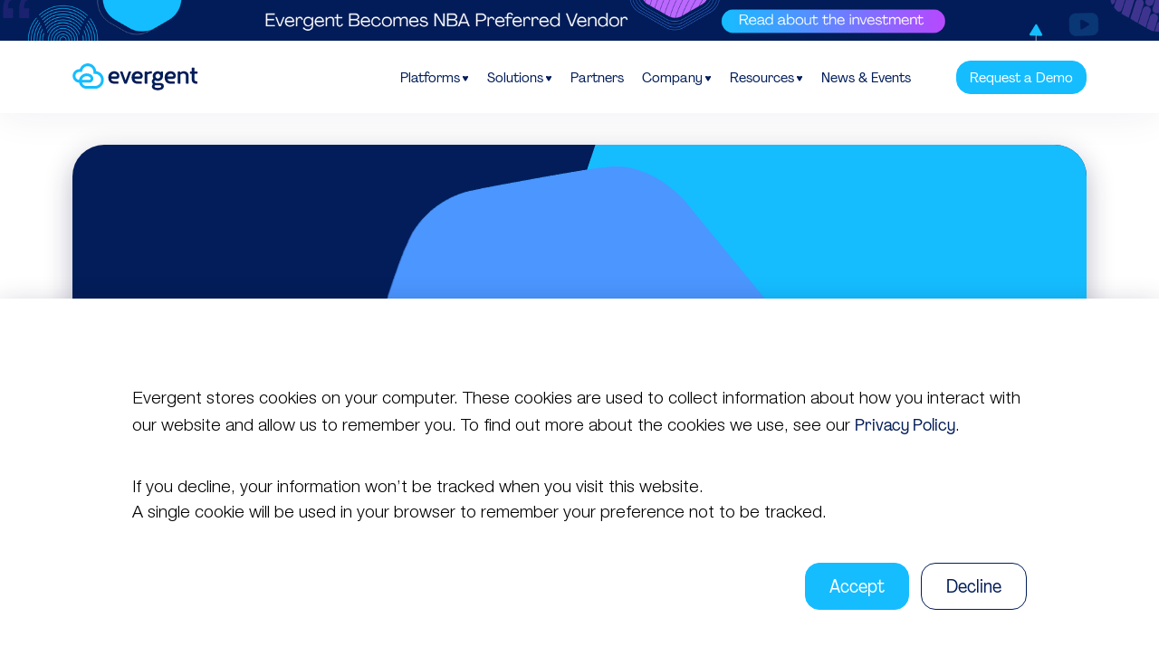

--- FILE ---
content_type: text/html; charset=UTF-8
request_url: https://evergent.com/resources-tags/monetization-platform/
body_size: 26159
content:

<!DOCTYPE html>
<html lang="en-US" class="no-js">
<head>
    <meta charset="UTF-8"/><script type="text/javascript">(window.NREUM||(NREUM={})).init={ajax:{deny_list:["bam.nr-data.net"]},feature_flags:["soft_nav"]};(window.NREUM||(NREUM={})).loader_config={licenseKey:"883a6b54ba",applicationID:"57606822",browserID:"60981014"};;/*! For license information please see nr-loader-rum-1.308.0.min.js.LICENSE.txt */
(()=>{var e,t,r={163:(e,t,r)=>{"use strict";r.d(t,{j:()=>E});var n=r(384),i=r(1741);var a=r(2555);r(860).K7.genericEvents;const s="experimental.resources",o="register",c=e=>{if(!e||"string"!=typeof e)return!1;try{document.createDocumentFragment().querySelector(e)}catch{return!1}return!0};var d=r(2614),u=r(944),l=r(8122);const f="[data-nr-mask]",g=e=>(0,l.a)(e,(()=>{const e={feature_flags:[],experimental:{allow_registered_children:!1,resources:!1},mask_selector:"*",block_selector:"[data-nr-block]",mask_input_options:{color:!1,date:!1,"datetime-local":!1,email:!1,month:!1,number:!1,range:!1,search:!1,tel:!1,text:!1,time:!1,url:!1,week:!1,textarea:!1,select:!1,password:!0}};return{ajax:{deny_list:void 0,block_internal:!0,enabled:!0,autoStart:!0},api:{get allow_registered_children(){return e.feature_flags.includes(o)||e.experimental.allow_registered_children},set allow_registered_children(t){e.experimental.allow_registered_children=t},duplicate_registered_data:!1},browser_consent_mode:{enabled:!1},distributed_tracing:{enabled:void 0,exclude_newrelic_header:void 0,cors_use_newrelic_header:void 0,cors_use_tracecontext_headers:void 0,allowed_origins:void 0},get feature_flags(){return e.feature_flags},set feature_flags(t){e.feature_flags=t},generic_events:{enabled:!0,autoStart:!0},harvest:{interval:30},jserrors:{enabled:!0,autoStart:!0},logging:{enabled:!0,autoStart:!0},metrics:{enabled:!0,autoStart:!0},obfuscate:void 0,page_action:{enabled:!0},page_view_event:{enabled:!0,autoStart:!0},page_view_timing:{enabled:!0,autoStart:!0},performance:{capture_marks:!1,capture_measures:!1,capture_detail:!0,resources:{get enabled(){return e.feature_flags.includes(s)||e.experimental.resources},set enabled(t){e.experimental.resources=t},asset_types:[],first_party_domains:[],ignore_newrelic:!0}},privacy:{cookies_enabled:!0},proxy:{assets:void 0,beacon:void 0},session:{expiresMs:d.wk,inactiveMs:d.BB},session_replay:{autoStart:!0,enabled:!1,preload:!1,sampling_rate:10,error_sampling_rate:100,collect_fonts:!1,inline_images:!1,fix_stylesheets:!0,mask_all_inputs:!0,get mask_text_selector(){return e.mask_selector},set mask_text_selector(t){c(t)?e.mask_selector="".concat(t,",").concat(f):""===t||null===t?e.mask_selector=f:(0,u.R)(5,t)},get block_class(){return"nr-block"},get ignore_class(){return"nr-ignore"},get mask_text_class(){return"nr-mask"},get block_selector(){return e.block_selector},set block_selector(t){c(t)?e.block_selector+=",".concat(t):""!==t&&(0,u.R)(6,t)},get mask_input_options(){return e.mask_input_options},set mask_input_options(t){t&&"object"==typeof t?e.mask_input_options={...t,password:!0}:(0,u.R)(7,t)}},session_trace:{enabled:!0,autoStart:!0},soft_navigations:{enabled:!0,autoStart:!0},spa:{enabled:!0,autoStart:!0},ssl:void 0,user_actions:{enabled:!0,elementAttributes:["id","className","tagName","type"]}}})());var p=r(6154),m=r(9324);let h=0;const v={buildEnv:m.F3,distMethod:m.Xs,version:m.xv,originTime:p.WN},b={consented:!1},y={appMetadata:{},get consented(){return this.session?.state?.consent||b.consented},set consented(e){b.consented=e},customTransaction:void 0,denyList:void 0,disabled:!1,harvester:void 0,isolatedBacklog:!1,isRecording:!1,loaderType:void 0,maxBytes:3e4,obfuscator:void 0,onerror:void 0,ptid:void 0,releaseIds:{},session:void 0,timeKeeper:void 0,registeredEntities:[],jsAttributesMetadata:{bytes:0},get harvestCount(){return++h}},_=e=>{const t=(0,l.a)(e,y),r=Object.keys(v).reduce((e,t)=>(e[t]={value:v[t],writable:!1,configurable:!0,enumerable:!0},e),{});return Object.defineProperties(t,r)};var w=r(5701);const x=e=>{const t=e.startsWith("http");e+="/",r.p=t?e:"https://"+e};var R=r(7836),k=r(3241);const A={accountID:void 0,trustKey:void 0,agentID:void 0,licenseKey:void 0,applicationID:void 0,xpid:void 0},S=e=>(0,l.a)(e,A),T=new Set;function E(e,t={},r,s){let{init:o,info:c,loader_config:d,runtime:u={},exposed:l=!0}=t;if(!c){const e=(0,n.pV)();o=e.init,c=e.info,d=e.loader_config}e.init=g(o||{}),e.loader_config=S(d||{}),c.jsAttributes??={},p.bv&&(c.jsAttributes.isWorker=!0),e.info=(0,a.D)(c);const f=e.init,m=[c.beacon,c.errorBeacon];T.has(e.agentIdentifier)||(f.proxy.assets&&(x(f.proxy.assets),m.push(f.proxy.assets)),f.proxy.beacon&&m.push(f.proxy.beacon),e.beacons=[...m],function(e){const t=(0,n.pV)();Object.getOwnPropertyNames(i.W.prototype).forEach(r=>{const n=i.W.prototype[r];if("function"!=typeof n||"constructor"===n)return;let a=t[r];e[r]&&!1!==e.exposed&&"micro-agent"!==e.runtime?.loaderType&&(t[r]=(...t)=>{const n=e[r](...t);return a?a(...t):n})})}(e),(0,n.US)("activatedFeatures",w.B)),u.denyList=[...f.ajax.deny_list||[],...f.ajax.block_internal?m:[]],u.ptid=e.agentIdentifier,u.loaderType=r,e.runtime=_(u),T.has(e.agentIdentifier)||(e.ee=R.ee.get(e.agentIdentifier),e.exposed=l,(0,k.W)({agentIdentifier:e.agentIdentifier,drained:!!w.B?.[e.agentIdentifier],type:"lifecycle",name:"initialize",feature:void 0,data:e.config})),T.add(e.agentIdentifier)}},384:(e,t,r)=>{"use strict";r.d(t,{NT:()=>s,US:()=>u,Zm:()=>o,bQ:()=>d,dV:()=>c,pV:()=>l});var n=r(6154),i=r(1863),a=r(1910);const s={beacon:"bam.nr-data.net",errorBeacon:"bam.nr-data.net"};function o(){return n.gm.NREUM||(n.gm.NREUM={}),void 0===n.gm.newrelic&&(n.gm.newrelic=n.gm.NREUM),n.gm.NREUM}function c(){let e=o();return e.o||(e.o={ST:n.gm.setTimeout,SI:n.gm.setImmediate||n.gm.setInterval,CT:n.gm.clearTimeout,XHR:n.gm.XMLHttpRequest,REQ:n.gm.Request,EV:n.gm.Event,PR:n.gm.Promise,MO:n.gm.MutationObserver,FETCH:n.gm.fetch,WS:n.gm.WebSocket},(0,a.i)(...Object.values(e.o))),e}function d(e,t){let r=o();r.initializedAgents??={},t.initializedAt={ms:(0,i.t)(),date:new Date},r.initializedAgents[e]=t}function u(e,t){o()[e]=t}function l(){return function(){let e=o();const t=e.info||{};e.info={beacon:s.beacon,errorBeacon:s.errorBeacon,...t}}(),function(){let e=o();const t=e.init||{};e.init={...t}}(),c(),function(){let e=o();const t=e.loader_config||{};e.loader_config={...t}}(),o()}},782:(e,t,r)=>{"use strict";r.d(t,{T:()=>n});const n=r(860).K7.pageViewTiming},860:(e,t,r)=>{"use strict";r.d(t,{$J:()=>u,K7:()=>c,P3:()=>d,XX:()=>i,Yy:()=>o,df:()=>a,qY:()=>n,v4:()=>s});const n="events",i="jserrors",a="browser/blobs",s="rum",o="browser/logs",c={ajax:"ajax",genericEvents:"generic_events",jserrors:i,logging:"logging",metrics:"metrics",pageAction:"page_action",pageViewEvent:"page_view_event",pageViewTiming:"page_view_timing",sessionReplay:"session_replay",sessionTrace:"session_trace",softNav:"soft_navigations",spa:"spa"},d={[c.pageViewEvent]:1,[c.pageViewTiming]:2,[c.metrics]:3,[c.jserrors]:4,[c.spa]:5,[c.ajax]:6,[c.sessionTrace]:7,[c.softNav]:8,[c.sessionReplay]:9,[c.logging]:10,[c.genericEvents]:11},u={[c.pageViewEvent]:s,[c.pageViewTiming]:n,[c.ajax]:n,[c.spa]:n,[c.softNav]:n,[c.metrics]:i,[c.jserrors]:i,[c.sessionTrace]:a,[c.sessionReplay]:a,[c.logging]:o,[c.genericEvents]:"ins"}},944:(e,t,r)=>{"use strict";r.d(t,{R:()=>i});var n=r(3241);function i(e,t){"function"==typeof console.debug&&(console.debug("New Relic Warning: https://github.com/newrelic/newrelic-browser-agent/blob/main/docs/warning-codes.md#".concat(e),t),(0,n.W)({agentIdentifier:null,drained:null,type:"data",name:"warn",feature:"warn",data:{code:e,secondary:t}}))}},1687:(e,t,r)=>{"use strict";r.d(t,{Ak:()=>d,Ze:()=>f,x3:()=>u});var n=r(3241),i=r(7836),a=r(3606),s=r(860),o=r(2646);const c={};function d(e,t){const r={staged:!1,priority:s.P3[t]||0};l(e),c[e].get(t)||c[e].set(t,r)}function u(e,t){e&&c[e]&&(c[e].get(t)&&c[e].delete(t),p(e,t,!1),c[e].size&&g(e))}function l(e){if(!e)throw new Error("agentIdentifier required");c[e]||(c[e]=new Map)}function f(e="",t="feature",r=!1){if(l(e),!e||!c[e].get(t)||r)return p(e,t);c[e].get(t).staged=!0,g(e)}function g(e){const t=Array.from(c[e]);t.every(([e,t])=>t.staged)&&(t.sort((e,t)=>e[1].priority-t[1].priority),t.forEach(([t])=>{c[e].delete(t),p(e,t)}))}function p(e,t,r=!0){const s=e?i.ee.get(e):i.ee,c=a.i.handlers;if(!s.aborted&&s.backlog&&c){if((0,n.W)({agentIdentifier:e,type:"lifecycle",name:"drain",feature:t}),r){const e=s.backlog[t],r=c[t];if(r){for(let t=0;e&&t<e.length;++t)m(e[t],r);Object.entries(r).forEach(([e,t])=>{Object.values(t||{}).forEach(t=>{t[0]?.on&&t[0]?.context()instanceof o.y&&t[0].on(e,t[1])})})}}s.isolatedBacklog||delete c[t],s.backlog[t]=null,s.emit("drain-"+t,[])}}function m(e,t){var r=e[1];Object.values(t[r]||{}).forEach(t=>{var r=e[0];if(t[0]===r){var n=t[1],i=e[3],a=e[2];n.apply(i,a)}})}},1738:(e,t,r)=>{"use strict";r.d(t,{U:()=>g,Y:()=>f});var n=r(3241),i=r(9908),a=r(1863),s=r(944),o=r(5701),c=r(3969),d=r(8362),u=r(860),l=r(4261);function f(e,t,r,a){const f=a||r;!f||f[e]&&f[e]!==d.d.prototype[e]||(f[e]=function(){(0,i.p)(c.xV,["API/"+e+"/called"],void 0,u.K7.metrics,r.ee),(0,n.W)({agentIdentifier:r.agentIdentifier,drained:!!o.B?.[r.agentIdentifier],type:"data",name:"api",feature:l.Pl+e,data:{}});try{return t.apply(this,arguments)}catch(e){(0,s.R)(23,e)}})}function g(e,t,r,n,s){const o=e.info;null===r?delete o.jsAttributes[t]:o.jsAttributes[t]=r,(s||null===r)&&(0,i.p)(l.Pl+n,[(0,a.t)(),t,r],void 0,"session",e.ee)}},1741:(e,t,r)=>{"use strict";r.d(t,{W:()=>a});var n=r(944),i=r(4261);class a{#e(e,...t){if(this[e]!==a.prototype[e])return this[e](...t);(0,n.R)(35,e)}addPageAction(e,t){return this.#e(i.hG,e,t)}register(e){return this.#e(i.eY,e)}recordCustomEvent(e,t){return this.#e(i.fF,e,t)}setPageViewName(e,t){return this.#e(i.Fw,e,t)}setCustomAttribute(e,t,r){return this.#e(i.cD,e,t,r)}noticeError(e,t){return this.#e(i.o5,e,t)}setUserId(e,t=!1){return this.#e(i.Dl,e,t)}setApplicationVersion(e){return this.#e(i.nb,e)}setErrorHandler(e){return this.#e(i.bt,e)}addRelease(e,t){return this.#e(i.k6,e,t)}log(e,t){return this.#e(i.$9,e,t)}start(){return this.#e(i.d3)}finished(e){return this.#e(i.BL,e)}recordReplay(){return this.#e(i.CH)}pauseReplay(){return this.#e(i.Tb)}addToTrace(e){return this.#e(i.U2,e)}setCurrentRouteName(e){return this.#e(i.PA,e)}interaction(e){return this.#e(i.dT,e)}wrapLogger(e,t,r){return this.#e(i.Wb,e,t,r)}measure(e,t){return this.#e(i.V1,e,t)}consent(e){return this.#e(i.Pv,e)}}},1863:(e,t,r)=>{"use strict";function n(){return Math.floor(performance.now())}r.d(t,{t:()=>n})},1910:(e,t,r)=>{"use strict";r.d(t,{i:()=>a});var n=r(944);const i=new Map;function a(...e){return e.every(e=>{if(i.has(e))return i.get(e);const t="function"==typeof e?e.toString():"",r=t.includes("[native code]"),a=t.includes("nrWrapper");return r||a||(0,n.R)(64,e?.name||t),i.set(e,r),r})}},2555:(e,t,r)=>{"use strict";r.d(t,{D:()=>o,f:()=>s});var n=r(384),i=r(8122);const a={beacon:n.NT.beacon,errorBeacon:n.NT.errorBeacon,licenseKey:void 0,applicationID:void 0,sa:void 0,queueTime:void 0,applicationTime:void 0,ttGuid:void 0,user:void 0,account:void 0,product:void 0,extra:void 0,jsAttributes:{},userAttributes:void 0,atts:void 0,transactionName:void 0,tNamePlain:void 0};function s(e){try{return!!e.licenseKey&&!!e.errorBeacon&&!!e.applicationID}catch(e){return!1}}const o=e=>(0,i.a)(e,a)},2614:(e,t,r)=>{"use strict";r.d(t,{BB:()=>s,H3:()=>n,g:()=>d,iL:()=>c,tS:()=>o,uh:()=>i,wk:()=>a});const n="NRBA",i="SESSION",a=144e5,s=18e5,o={STARTED:"session-started",PAUSE:"session-pause",RESET:"session-reset",RESUME:"session-resume",UPDATE:"session-update"},c={SAME_TAB:"same-tab",CROSS_TAB:"cross-tab"},d={OFF:0,FULL:1,ERROR:2}},2646:(e,t,r)=>{"use strict";r.d(t,{y:()=>n});class n{constructor(e){this.contextId=e}}},2843:(e,t,r)=>{"use strict";r.d(t,{G:()=>a,u:()=>i});var n=r(3878);function i(e,t=!1,r,i){(0,n.DD)("visibilitychange",function(){if(t)return void("hidden"===document.visibilityState&&e());e(document.visibilityState)},r,i)}function a(e,t,r){(0,n.sp)("pagehide",e,t,r)}},3241:(e,t,r)=>{"use strict";r.d(t,{W:()=>a});var n=r(6154);const i="newrelic";function a(e={}){try{n.gm.dispatchEvent(new CustomEvent(i,{detail:e}))}catch(e){}}},3606:(e,t,r)=>{"use strict";r.d(t,{i:()=>a});var n=r(9908);a.on=s;var i=a.handlers={};function a(e,t,r,a){s(a||n.d,i,e,t,r)}function s(e,t,r,i,a){a||(a="feature"),e||(e=n.d);var s=t[a]=t[a]||{};(s[r]=s[r]||[]).push([e,i])}},3878:(e,t,r)=>{"use strict";function n(e,t){return{capture:e,passive:!1,signal:t}}function i(e,t,r=!1,i){window.addEventListener(e,t,n(r,i))}function a(e,t,r=!1,i){document.addEventListener(e,t,n(r,i))}r.d(t,{DD:()=>a,jT:()=>n,sp:()=>i})},3969:(e,t,r)=>{"use strict";r.d(t,{TZ:()=>n,XG:()=>o,rs:()=>i,xV:()=>s,z_:()=>a});const n=r(860).K7.metrics,i="sm",a="cm",s="storeSupportabilityMetrics",o="storeEventMetrics"},4234:(e,t,r)=>{"use strict";r.d(t,{W:()=>a});var n=r(7836),i=r(1687);class a{constructor(e,t){this.agentIdentifier=e,this.ee=n.ee.get(e),this.featureName=t,this.blocked=!1}deregisterDrain(){(0,i.x3)(this.agentIdentifier,this.featureName)}}},4261:(e,t,r)=>{"use strict";r.d(t,{$9:()=>d,BL:()=>o,CH:()=>g,Dl:()=>_,Fw:()=>y,PA:()=>h,Pl:()=>n,Pv:()=>k,Tb:()=>l,U2:()=>a,V1:()=>R,Wb:()=>x,bt:()=>b,cD:()=>v,d3:()=>w,dT:()=>c,eY:()=>p,fF:()=>f,hG:()=>i,k6:()=>s,nb:()=>m,o5:()=>u});const n="api-",i="addPageAction",a="addToTrace",s="addRelease",o="finished",c="interaction",d="log",u="noticeError",l="pauseReplay",f="recordCustomEvent",g="recordReplay",p="register",m="setApplicationVersion",h="setCurrentRouteName",v="setCustomAttribute",b="setErrorHandler",y="setPageViewName",_="setUserId",w="start",x="wrapLogger",R="measure",k="consent"},5289:(e,t,r)=>{"use strict";r.d(t,{GG:()=>s,Qr:()=>c,sB:()=>o});var n=r(3878),i=r(6389);function a(){return"undefined"==typeof document||"complete"===document.readyState}function s(e,t){if(a())return e();const r=(0,i.J)(e),s=setInterval(()=>{a()&&(clearInterval(s),r())},500);(0,n.sp)("load",r,t)}function o(e){if(a())return e();(0,n.DD)("DOMContentLoaded",e)}function c(e){if(a())return e();(0,n.sp)("popstate",e)}},5607:(e,t,r)=>{"use strict";r.d(t,{W:()=>n});const n=(0,r(9566).bz)()},5701:(e,t,r)=>{"use strict";r.d(t,{B:()=>a,t:()=>s});var n=r(3241);const i=new Set,a={};function s(e,t){const r=t.agentIdentifier;a[r]??={},e&&"object"==typeof e&&(i.has(r)||(t.ee.emit("rumresp",[e]),a[r]=e,i.add(r),(0,n.W)({agentIdentifier:r,loaded:!0,drained:!0,type:"lifecycle",name:"load",feature:void 0,data:e})))}},6154:(e,t,r)=>{"use strict";r.d(t,{OF:()=>c,RI:()=>i,WN:()=>u,bv:()=>a,eN:()=>l,gm:()=>s,mw:()=>o,sb:()=>d});var n=r(1863);const i="undefined"!=typeof window&&!!window.document,a="undefined"!=typeof WorkerGlobalScope&&("undefined"!=typeof self&&self instanceof WorkerGlobalScope&&self.navigator instanceof WorkerNavigator||"undefined"!=typeof globalThis&&globalThis instanceof WorkerGlobalScope&&globalThis.navigator instanceof WorkerNavigator),s=i?window:"undefined"!=typeof WorkerGlobalScope&&("undefined"!=typeof self&&self instanceof WorkerGlobalScope&&self||"undefined"!=typeof globalThis&&globalThis instanceof WorkerGlobalScope&&globalThis),o=Boolean("hidden"===s?.document?.visibilityState),c=/iPad|iPhone|iPod/.test(s.navigator?.userAgent),d=c&&"undefined"==typeof SharedWorker,u=((()=>{const e=s.navigator?.userAgent?.match(/Firefox[/\s](\d+\.\d+)/);Array.isArray(e)&&e.length>=2&&e[1]})(),Date.now()-(0,n.t)()),l=()=>"undefined"!=typeof PerformanceNavigationTiming&&s?.performance?.getEntriesByType("navigation")?.[0]?.responseStart},6389:(e,t,r)=>{"use strict";function n(e,t=500,r={}){const n=r?.leading||!1;let i;return(...r)=>{n&&void 0===i&&(e.apply(this,r),i=setTimeout(()=>{i=clearTimeout(i)},t)),n||(clearTimeout(i),i=setTimeout(()=>{e.apply(this,r)},t))}}function i(e){let t=!1;return(...r)=>{t||(t=!0,e.apply(this,r))}}r.d(t,{J:()=>i,s:()=>n})},6630:(e,t,r)=>{"use strict";r.d(t,{T:()=>n});const n=r(860).K7.pageViewEvent},7699:(e,t,r)=>{"use strict";r.d(t,{It:()=>a,KC:()=>o,No:()=>i,qh:()=>s});var n=r(860);const i=16e3,a=1e6,s="SESSION_ERROR",o={[n.K7.logging]:!0,[n.K7.genericEvents]:!1,[n.K7.jserrors]:!1,[n.K7.ajax]:!1}},7836:(e,t,r)=>{"use strict";r.d(t,{P:()=>o,ee:()=>c});var n=r(384),i=r(8990),a=r(2646),s=r(5607);const o="nr@context:".concat(s.W),c=function e(t,r){var n={},s={},u={},l=!1;try{l=16===r.length&&d.initializedAgents?.[r]?.runtime.isolatedBacklog}catch(e){}var f={on:p,addEventListener:p,removeEventListener:function(e,t){var r=n[e];if(!r)return;for(var i=0;i<r.length;i++)r[i]===t&&r.splice(i,1)},emit:function(e,r,n,i,a){!1!==a&&(a=!0);if(c.aborted&&!i)return;t&&a&&t.emit(e,r,n);var o=g(n);m(e).forEach(e=>{e.apply(o,r)});var d=v()[s[e]];d&&d.push([f,e,r,o]);return o},get:h,listeners:m,context:g,buffer:function(e,t){const r=v();if(t=t||"feature",f.aborted)return;Object.entries(e||{}).forEach(([e,n])=>{s[n]=t,t in r||(r[t]=[])})},abort:function(){f._aborted=!0,Object.keys(f.backlog).forEach(e=>{delete f.backlog[e]})},isBuffering:function(e){return!!v()[s[e]]},debugId:r,backlog:l?{}:t&&"object"==typeof t.backlog?t.backlog:{},isolatedBacklog:l};return Object.defineProperty(f,"aborted",{get:()=>{let e=f._aborted||!1;return e||(t&&(e=t.aborted),e)}}),f;function g(e){return e&&e instanceof a.y?e:e?(0,i.I)(e,o,()=>new a.y(o)):new a.y(o)}function p(e,t){n[e]=m(e).concat(t)}function m(e){return n[e]||[]}function h(t){return u[t]=u[t]||e(f,t)}function v(){return f.backlog}}(void 0,"globalEE"),d=(0,n.Zm)();d.ee||(d.ee=c)},8122:(e,t,r)=>{"use strict";r.d(t,{a:()=>i});var n=r(944);function i(e,t){try{if(!e||"object"!=typeof e)return(0,n.R)(3);if(!t||"object"!=typeof t)return(0,n.R)(4);const r=Object.create(Object.getPrototypeOf(t),Object.getOwnPropertyDescriptors(t)),a=0===Object.keys(r).length?e:r;for(let s in a)if(void 0!==e[s])try{if(null===e[s]){r[s]=null;continue}Array.isArray(e[s])&&Array.isArray(t[s])?r[s]=Array.from(new Set([...e[s],...t[s]])):"object"==typeof e[s]&&"object"==typeof t[s]?r[s]=i(e[s],t[s]):r[s]=e[s]}catch(e){r[s]||(0,n.R)(1,e)}return r}catch(e){(0,n.R)(2,e)}}},8362:(e,t,r)=>{"use strict";r.d(t,{d:()=>a});var n=r(9566),i=r(1741);class a extends i.W{agentIdentifier=(0,n.LA)(16)}},8374:(e,t,r)=>{r.nc=(()=>{try{return document?.currentScript?.nonce}catch(e){}return""})()},8990:(e,t,r)=>{"use strict";r.d(t,{I:()=>i});var n=Object.prototype.hasOwnProperty;function i(e,t,r){if(n.call(e,t))return e[t];var i=r();if(Object.defineProperty&&Object.keys)try{return Object.defineProperty(e,t,{value:i,writable:!0,enumerable:!1}),i}catch(e){}return e[t]=i,i}},9324:(e,t,r)=>{"use strict";r.d(t,{F3:()=>i,Xs:()=>a,xv:()=>n});const n="1.308.0",i="PROD",a="CDN"},9566:(e,t,r)=>{"use strict";r.d(t,{LA:()=>o,bz:()=>s});var n=r(6154);const i="xxxxxxxx-xxxx-4xxx-yxxx-xxxxxxxxxxxx";function a(e,t){return e?15&e[t]:16*Math.random()|0}function s(){const e=n.gm?.crypto||n.gm?.msCrypto;let t,r=0;return e&&e.getRandomValues&&(t=e.getRandomValues(new Uint8Array(30))),i.split("").map(e=>"x"===e?a(t,r++).toString(16):"y"===e?(3&a()|8).toString(16):e).join("")}function o(e){const t=n.gm?.crypto||n.gm?.msCrypto;let r,i=0;t&&t.getRandomValues&&(r=t.getRandomValues(new Uint8Array(e)));const s=[];for(var o=0;o<e;o++)s.push(a(r,i++).toString(16));return s.join("")}},9908:(e,t,r)=>{"use strict";r.d(t,{d:()=>n,p:()=>i});var n=r(7836).ee.get("handle");function i(e,t,r,i,a){a?(a.buffer([e],i),a.emit(e,t,r)):(n.buffer([e],i),n.emit(e,t,r))}}},n={};function i(e){var t=n[e];if(void 0!==t)return t.exports;var a=n[e]={exports:{}};return r[e](a,a.exports,i),a.exports}i.m=r,i.d=(e,t)=>{for(var r in t)i.o(t,r)&&!i.o(e,r)&&Object.defineProperty(e,r,{enumerable:!0,get:t[r]})},i.f={},i.e=e=>Promise.all(Object.keys(i.f).reduce((t,r)=>(i.f[r](e,t),t),[])),i.u=e=>"nr-rum-1.308.0.min.js",i.o=(e,t)=>Object.prototype.hasOwnProperty.call(e,t),e={},t="NRBA-1.308.0.PROD:",i.l=(r,n,a,s)=>{if(e[r])e[r].push(n);else{var o,c;if(void 0!==a)for(var d=document.getElementsByTagName("script"),u=0;u<d.length;u++){var l=d[u];if(l.getAttribute("src")==r||l.getAttribute("data-webpack")==t+a){o=l;break}}if(!o){c=!0;var f={296:"sha512-+MIMDsOcckGXa1EdWHqFNv7P+JUkd5kQwCBr3KE6uCvnsBNUrdSt4a/3/L4j4TxtnaMNjHpza2/erNQbpacJQA=="};(o=document.createElement("script")).charset="utf-8",i.nc&&o.setAttribute("nonce",i.nc),o.setAttribute("data-webpack",t+a),o.src=r,0!==o.src.indexOf(window.location.origin+"/")&&(o.crossOrigin="anonymous"),f[s]&&(o.integrity=f[s])}e[r]=[n];var g=(t,n)=>{o.onerror=o.onload=null,clearTimeout(p);var i=e[r];if(delete e[r],o.parentNode&&o.parentNode.removeChild(o),i&&i.forEach(e=>e(n)),t)return t(n)},p=setTimeout(g.bind(null,void 0,{type:"timeout",target:o}),12e4);o.onerror=g.bind(null,o.onerror),o.onload=g.bind(null,o.onload),c&&document.head.appendChild(o)}},i.r=e=>{"undefined"!=typeof Symbol&&Symbol.toStringTag&&Object.defineProperty(e,Symbol.toStringTag,{value:"Module"}),Object.defineProperty(e,"__esModule",{value:!0})},i.p="https://js-agent.newrelic.com/",(()=>{var e={374:0,840:0};i.f.j=(t,r)=>{var n=i.o(e,t)?e[t]:void 0;if(0!==n)if(n)r.push(n[2]);else{var a=new Promise((r,i)=>n=e[t]=[r,i]);r.push(n[2]=a);var s=i.p+i.u(t),o=new Error;i.l(s,r=>{if(i.o(e,t)&&(0!==(n=e[t])&&(e[t]=void 0),n)){var a=r&&("load"===r.type?"missing":r.type),s=r&&r.target&&r.target.src;o.message="Loading chunk "+t+" failed: ("+a+": "+s+")",o.name="ChunkLoadError",o.type=a,o.request=s,n[1](o)}},"chunk-"+t,t)}};var t=(t,r)=>{var n,a,[s,o,c]=r,d=0;if(s.some(t=>0!==e[t])){for(n in o)i.o(o,n)&&(i.m[n]=o[n]);if(c)c(i)}for(t&&t(r);d<s.length;d++)a=s[d],i.o(e,a)&&e[a]&&e[a][0](),e[a]=0},r=self["webpackChunk:NRBA-1.308.0.PROD"]=self["webpackChunk:NRBA-1.308.0.PROD"]||[];r.forEach(t.bind(null,0)),r.push=t.bind(null,r.push.bind(r))})(),(()=>{"use strict";i(8374);var e=i(8362),t=i(860);const r=Object.values(t.K7);var n=i(163);var a=i(9908),s=i(1863),o=i(4261),c=i(1738);var d=i(1687),u=i(4234),l=i(5289),f=i(6154),g=i(944),p=i(384);const m=e=>f.RI&&!0===e?.privacy.cookies_enabled;function h(e){return!!(0,p.dV)().o.MO&&m(e)&&!0===e?.session_trace.enabled}var v=i(6389),b=i(7699);class y extends u.W{constructor(e,t){super(e.agentIdentifier,t),this.agentRef=e,this.abortHandler=void 0,this.featAggregate=void 0,this.loadedSuccessfully=void 0,this.onAggregateImported=new Promise(e=>{this.loadedSuccessfully=e}),this.deferred=Promise.resolve(),!1===e.init[this.featureName].autoStart?this.deferred=new Promise((t,r)=>{this.ee.on("manual-start-all",(0,v.J)(()=>{(0,d.Ak)(e.agentIdentifier,this.featureName),t()}))}):(0,d.Ak)(e.agentIdentifier,t)}importAggregator(e,t,r={}){if(this.featAggregate)return;const n=async()=>{let n;await this.deferred;try{if(m(e.init)){const{setupAgentSession:t}=await i.e(296).then(i.bind(i,3305));n=t(e)}}catch(e){(0,g.R)(20,e),this.ee.emit("internal-error",[e]),(0,a.p)(b.qh,[e],void 0,this.featureName,this.ee)}try{if(!this.#t(this.featureName,n,e.init))return(0,d.Ze)(this.agentIdentifier,this.featureName),void this.loadedSuccessfully(!1);const{Aggregate:i}=await t();this.featAggregate=new i(e,r),e.runtime.harvester.initializedAggregates.push(this.featAggregate),this.loadedSuccessfully(!0)}catch(e){(0,g.R)(34,e),this.abortHandler?.(),(0,d.Ze)(this.agentIdentifier,this.featureName,!0),this.loadedSuccessfully(!1),this.ee&&this.ee.abort()}};f.RI?(0,l.GG)(()=>n(),!0):n()}#t(e,r,n){if(this.blocked)return!1;switch(e){case t.K7.sessionReplay:return h(n)&&!!r;case t.K7.sessionTrace:return!!r;default:return!0}}}var _=i(6630),w=i(2614),x=i(3241);class R extends y{static featureName=_.T;constructor(e){var t;super(e,_.T),this.setupInspectionEvents(e.agentIdentifier),t=e,(0,c.Y)(o.Fw,function(e,r){"string"==typeof e&&("/"!==e.charAt(0)&&(e="/"+e),t.runtime.customTransaction=(r||"http://custom.transaction")+e,(0,a.p)(o.Pl+o.Fw,[(0,s.t)()],void 0,void 0,t.ee))},t),this.importAggregator(e,()=>i.e(296).then(i.bind(i,3943)))}setupInspectionEvents(e){const t=(t,r)=>{t&&(0,x.W)({agentIdentifier:e,timeStamp:t.timeStamp,loaded:"complete"===t.target.readyState,type:"window",name:r,data:t.target.location+""})};(0,l.sB)(e=>{t(e,"DOMContentLoaded")}),(0,l.GG)(e=>{t(e,"load")}),(0,l.Qr)(e=>{t(e,"navigate")}),this.ee.on(w.tS.UPDATE,(t,r)=>{(0,x.W)({agentIdentifier:e,type:"lifecycle",name:"session",data:r})})}}class k extends e.d{constructor(e){var t;(super(),f.gm)?(this.features={},(0,p.bQ)(this.agentIdentifier,this),this.desiredFeatures=new Set(e.features||[]),this.desiredFeatures.add(R),(0,n.j)(this,e,e.loaderType||"agent"),t=this,(0,c.Y)(o.cD,function(e,r,n=!1){if("string"==typeof e){if(["string","number","boolean"].includes(typeof r)||null===r)return(0,c.U)(t,e,r,o.cD,n);(0,g.R)(40,typeof r)}else(0,g.R)(39,typeof e)},t),function(e){(0,c.Y)(o.Dl,function(t,r=!1){if("string"!=typeof t&&null!==t)return void(0,g.R)(41,typeof t);const n=e.info.jsAttributes["enduser.id"];r&&null!=n&&n!==t?(0,a.p)(o.Pl+"setUserIdAndResetSession",[t],void 0,"session",e.ee):(0,c.U)(e,"enduser.id",t,o.Dl,!0)},e)}(this),function(e){(0,c.Y)(o.nb,function(t){if("string"==typeof t||null===t)return(0,c.U)(e,"application.version",t,o.nb,!1);(0,g.R)(42,typeof t)},e)}(this),function(e){(0,c.Y)(o.d3,function(){e.ee.emit("manual-start-all")},e)}(this),function(e){(0,c.Y)(o.Pv,function(t=!0){if("boolean"==typeof t){if((0,a.p)(o.Pl+o.Pv,[t],void 0,"session",e.ee),e.runtime.consented=t,t){const t=e.features.page_view_event;t.onAggregateImported.then(e=>{const r=t.featAggregate;e&&!r.sentRum&&r.sendRum()})}}else(0,g.R)(65,typeof t)},e)}(this),this.run()):(0,g.R)(21)}get config(){return{info:this.info,init:this.init,loader_config:this.loader_config,runtime:this.runtime}}get api(){return this}run(){try{const e=function(e){const t={};return r.forEach(r=>{t[r]=!!e[r]?.enabled}),t}(this.init),n=[...this.desiredFeatures];n.sort((e,r)=>t.P3[e.featureName]-t.P3[r.featureName]),n.forEach(r=>{if(!e[r.featureName]&&r.featureName!==t.K7.pageViewEvent)return;if(r.featureName===t.K7.spa)return void(0,g.R)(67);const n=function(e){switch(e){case t.K7.ajax:return[t.K7.jserrors];case t.K7.sessionTrace:return[t.K7.ajax,t.K7.pageViewEvent];case t.K7.sessionReplay:return[t.K7.sessionTrace];case t.K7.pageViewTiming:return[t.K7.pageViewEvent];default:return[]}}(r.featureName).filter(e=>!(e in this.features));n.length>0&&(0,g.R)(36,{targetFeature:r.featureName,missingDependencies:n}),this.features[r.featureName]=new r(this)})}catch(e){(0,g.R)(22,e);for(const e in this.features)this.features[e].abortHandler?.();const t=(0,p.Zm)();delete t.initializedAgents[this.agentIdentifier]?.features,delete this.sharedAggregator;return t.ee.get(this.agentIdentifier).abort(),!1}}}var A=i(2843),S=i(782);class T extends y{static featureName=S.T;constructor(e){super(e,S.T),f.RI&&((0,A.u)(()=>(0,a.p)("docHidden",[(0,s.t)()],void 0,S.T,this.ee),!0),(0,A.G)(()=>(0,a.p)("winPagehide",[(0,s.t)()],void 0,S.T,this.ee)),this.importAggregator(e,()=>i.e(296).then(i.bind(i,2117))))}}var E=i(3969);class I extends y{static featureName=E.TZ;constructor(e){super(e,E.TZ),f.RI&&document.addEventListener("securitypolicyviolation",e=>{(0,a.p)(E.xV,["Generic/CSPViolation/Detected"],void 0,this.featureName,this.ee)}),this.importAggregator(e,()=>i.e(296).then(i.bind(i,9623)))}}new k({features:[R,T,I],loaderType:"lite"})})()})();</script>
    <meta name="viewport" content="width=device-width,initial-scale=1.0,maximum-scale=1"/>
    <meta name="format-detection" content="telephone=no"/>
    <meta name="SKYPE_TOOLBAR" content="SKYPE_TOOLBAR_PARSER_COMPATIBLE"/>
	    <link rel="preload" href="/wp-content/themes/corppix/build/fonts/HelveticaNeueLTPro-Bd.woff" as="font" type="font/woff" crossorigin>
	<link rel="preload" href="/wp-content/themes/corppix/build/fonts/HelveticaNeueLTPro-Bd.woff2" as="font" type="font/woff2" crossorigin>
    <link rel="preload" href="/wp-content/themes/corppix/build/fonts/HelveticaNeueLTPro-Lt.woff" as="font" type="font/woff" crossorigin>
	<link rel="preload" href="/wp-content/themes/corppix/build/fonts/HelveticaNeueLTPro-Lt.woff2" as="font" type="font/woff2" crossorigin>  
    <link rel="preload" href="/wp-content/themes/corppix/build/fonts/HelveticaNeueLTPro-Roman.woff" as="font" type="font/woff" crossorigin>
	<link rel="preload" href="/wp-content/themes/corppix/build/fonts/HelveticaNeueLTPro-Roman.woff2" as="font" type="font/woff2" crossorigin>
    <link rel="preload" href="/wp-content/themes/corppix/build/fonts/Kanit-Bold.woff" as="font" type="font/woff" crossorigin>
	<link rel="preload" href="/wp-content/themes/corppix/build/fonts/Kanit-Bold.woff2" as="font" type="font/woff2" crossorigin>
    <link rel="preload" href="/wp-content/themes/corppix/build/fonts/PPAgrandir-Bold.woff" as="font" type="font/woff" crossorigin>
	<link rel="preload" href="/wp-content/themes/corppix/build/fonts/PPAgrandir-Bold.woff2" as="font" type="font/woff2" crossorigin>
    <link rel="preload" href="/wp-content/themes/corppix/build/fonts/PPAgrandir-NarrowRegular.woff" as="font" type="font/woff" crossorigin>
	<link rel="preload" href="/wp-content/themes/corppix/build/fonts/PPAgrandir-NarrowRegular.woff2" as="font" type="font/woff2" crossorigin>
    <link rel="preload" href="/wp-content/themes/corppix/build/fonts/PPAgrandir-Regular.woff" as="font" type="font/woff" crossorigin>
	<link rel="preload" href="/wp-content/themes/corppix/build/fonts/PPAgrandir-Regular.woff2" as="font" type="font/woff2" crossorigin>
	<meta name='robots' content='max-image-preview:large' />
	
	
	<!-- This site is optimized with the Yoast SEO Premium plugin v25.4 (Yoast SEO v25.4) - https://yoast.com/wordpress/plugins/seo/ -->
	<link media="all" href="https://evergent.com/wp-content/uploads/autoptimize/css/autoptimize_f2c7b50d5db90e86d2a373875873b534.css" rel="stylesheet"><title>monetization platform Archives - Evergent</title>
	<link rel="next" href="https://evergent.com/resources-tags/monetization-platform/page/2/" />
	<meta property="og:locale" content="en_US" />
	<meta property="og:type" content="article" />
	<meta property="og:title" content="monetization platform Archives" />
	<meta property="og:url" content="https://evergent.com/resources-tags/monetization-platform/" />
	<meta property="og:site_name" content="Evergent" />
	<meta name="twitter:card" content="summary_large_image" />
	<script type="application/ld+json" class="yoast-schema-graph">{"@context":"https://schema.org","@graph":[{"@type":"CollectionPage","@id":"https://evergent.com/resources-tags/monetization-platform/","url":"https://evergent.com/resources-tags/monetization-platform/","name":"monetization platform Archives - Evergent","isPartOf":{"@id":"https://evergent.com/#website"},"primaryImageOfPage":{"@id":"https://evergent.com/resources-tags/monetization-platform/#primaryimage"},"image":{"@id":"https://evergent.com/resources-tags/monetization-platform/#primaryimage"},"thumbnailUrl":"https://evergent.com/wp-content/uploads/2024/01/basketball-case-study-thumbnail.png","breadcrumb":{"@id":"https://evergent.com/resources-tags/monetization-platform/#breadcrumb"},"inLanguage":"en-US"},{"@type":"ImageObject","inLanguage":"en-US","@id":"https://evergent.com/resources-tags/monetization-platform/#primaryimage","url":"https://evergent.com/wp-content/uploads/2024/01/basketball-case-study-thumbnail.png","contentUrl":"https://evergent.com/wp-content/uploads/2024/01/basketball-case-study-thumbnail.png","width":180,"height":230},{"@type":"BreadcrumbList","@id":"https://evergent.com/resources-tags/monetization-platform/#breadcrumb","itemListElement":[{"@type":"ListItem","position":1,"name":"Home","item":"https://evergent.com/"},{"@type":"ListItem","position":2,"name":"monetization platform"}]},{"@type":"WebSite","@id":"https://evergent.com/#website","url":"https://evergent.com/","name":"Evergent","description":"Enabling Business Success for Video Service Providers","potentialAction":[{"@type":"SearchAction","target":{"@type":"EntryPoint","urlTemplate":"https://evergent.com/?s={search_term_string}"},"query-input":{"@type":"PropertyValueSpecification","valueRequired":true,"valueName":"search_term_string"}}],"inLanguage":"en-US"}]}</script>
	<!-- / Yoast SEO Premium plugin. -->




<link rel='stylesheet' id='js_composer_custom_css-css' href='https://evergent.com/wp-content/uploads/autoptimize/css/autoptimize_single_339fd39850f8fbb86fa7e7dab22a9679.css' type='text/css' media='all' />
<link rel="https://api.w.org/" href="https://evergent.com/wp-json/" /><link rel="alternate" title="JSON" type="application/json" href="https://evergent.com/wp-json/wp/v2/resources-tags/243" />    <script> (function(){ window.ldfdr = window.ldfdr || {}; (function(d, s, ss, fs){ fs = d.getElementsByTagName(s)[0]; function ce(src){ var cs = d.createElement(s); cs.src = src; setTimeout(function(){fs.parentNode.insertBefore(cs,fs)}, 1); } ce(ss); })(document, 'script', 'https://lftracker.leadfeeder.com/lftracker_v1_9mDnrdyvyVeE1KXM.js'); })(); </script>
    <!-- Google tag (gtag.js) -->
    <script async src="https://www.googletagmanager.com/gtag/js?id=G-KQGD7KQPKQ"></script>
    <script>
    window.dataLayer = window.dataLayer || [];
    function gtag(){dataLayer.push(arguments);}
    gtag('js', new Date());
    gtag('config', 'G-KQGD7KQPKQ');
    </script>
   
         <!-- Google Tag Manager 2/2/24-->
<script>(function(w,d,s,l,i){w[l]=w[l]||[];w[l].push({'gtm.start':
new Date().getTime(),event:'gtm.js'});var f=d.getElementsByTagName(s)[0],
j=d.createElement(s),dl=l!='dataLayer'?'&l='+l:'';j.async=true;j.src=
'https://www.googletagmanager.com/gtm.js?id='+i+dl;f.parentNode.insertBefore(j,f);
})(window,document,'script','dataLayer','GTM-TQ5V5G8');</script>
<!-- End Google Tag Manager 2/2/24-->

    <!-- faitracker script start 2/2/24 -->
    <script>window.faitracker=window.faitracker||function(){this.q=[];var t=new CustomEvent("FAITRACKER_QUEUED_EVENT");return this.init=function(t,e,a){this.TOKEN=t,this.INIT_PARAMS=e,this.INIT_CALLBACK=a,window.dispatchEvent(new CustomEvent("FAITRACKER_INIT_EVENT"))},this.call=function(){var e={k:"",a:[]};if(arguments&&arguments.length>=1){for(var a=1;a<arguments.length;a++)e.a.push(arguments[a]);e.k=arguments[0]}this.q.push(e),window.dispatchEvent(t)},this.message=function(){window.addEventListener("message",function(t){"faitracker"===t.data.origin&&this.call("message",t.data.type,t.data.message)})},this.message(),this.init("uqu13wdtx6vw9quktlvlwxxt72tt6uk2",{host:"https://api.b3mxnuvcer.com"}),this}(),function(){var t=document.createElement("script");t.type="text/javascript",t.src="https://asset.b3mxnuvcer.com/b3mxnuvcer.js",t.async=!0,(d=document.getElementsByTagName("script")[0]).parentNode.insertBefore(t,d)}();</script>
   <!-- -------faitracker script end 26/2/24----------- -->
<script>(function(html){html.className = html.className.replace(/\bno-js\b/,'js')})(document.documentElement);</script>
<meta name="generator" content="Powered by WPBakery Page Builder - drag and drop page builder for WordPress."/>
<script>(function () {
  'use strict';

  if (window.__NBA_SLIDER_BOUND__) return;
  window.__NBA_SLIDER_BOUND__ = true;

  let resumeTimer = null;

  function waitForRevSlider() {
    if (typeof window.revapi16 === 'undefined') {
      setTimeout(waitForRevSlider, 100);
      return;
    }

    console.log('✅ NBA Slider (revapi16) ready');

    revapi16.on('revolution.slide.onchange', function (e, data) {
      if (!data || typeof data.slideIndex === 'undefined') return;

      // originalindex is 1-based in Slider Revolution
      var originalIndex = data.currentslide.data('originalindex');

      console.log('➡ Active slide:', originalIndex);

      // Clear any previous timers
      if (resumeTimer) {
        clearTimeout(resumeTimer);
        resumeTimer = null;
      }

      // Pause slider
      revapi16.revpause();

      // Slide 5 → 20 sec | Other slides → 7 sec
      var delay = (originalIndex === 5) ? 18000 : 3000;

      console.log(
        originalIndex === 5
          ? '⏸ Slide 5 paused for 20 seconds'
          : '⏸ Other slide paused for 7 seconds'
      );

      resumeTimer = setTimeout(function () {
        console.log('▶ Resuming slider');
        revapi16.revresume();
      }, delay);
    });
  }

  // Run after full load
  window.addEventListener('load', waitForRevSlider);
})();
</script><meta name="generator" content="Powered by Slider Revolution 6.6.18 - responsive, Mobile-Friendly Slider Plugin for WordPress with comfortable drag and drop interface." />
<link rel="icon" href="https://evergent.com/wp-content/uploads/2022/09/favicon-20.png" sizes="32x32" />
<link rel="icon" href="https://evergent.com/wp-content/uploads/2022/09/favicon-20.png" sizes="192x192" />
<link rel="apple-touch-icon" href="https://evergent.com/wp-content/uploads/2022/09/favicon-20.png" />
<meta name="msapplication-TileImage" content="https://evergent.com/wp-content/uploads/2022/09/favicon-20.png" />
<script>function setREVStartSize(e){
			//window.requestAnimationFrame(function() {
				window.RSIW = window.RSIW===undefined ? window.innerWidth : window.RSIW;
				window.RSIH = window.RSIH===undefined ? window.innerHeight : window.RSIH;
				try {
					var pw = document.getElementById(e.c).parentNode.offsetWidth,
						newh;
					pw = pw===0 || isNaN(pw) || (e.l=="fullwidth" || e.layout=="fullwidth") ? window.RSIW : pw;
					e.tabw = e.tabw===undefined ? 0 : parseInt(e.tabw);
					e.thumbw = e.thumbw===undefined ? 0 : parseInt(e.thumbw);
					e.tabh = e.tabh===undefined ? 0 : parseInt(e.tabh);
					e.thumbh = e.thumbh===undefined ? 0 : parseInt(e.thumbh);
					e.tabhide = e.tabhide===undefined ? 0 : parseInt(e.tabhide);
					e.thumbhide = e.thumbhide===undefined ? 0 : parseInt(e.thumbhide);
					e.mh = e.mh===undefined || e.mh=="" || e.mh==="auto" ? 0 : parseInt(e.mh,0);
					if(e.layout==="fullscreen" || e.l==="fullscreen")
						newh = Math.max(e.mh,window.RSIH);
					else{
						e.gw = Array.isArray(e.gw) ? e.gw : [e.gw];
						for (var i in e.rl) if (e.gw[i]===undefined || e.gw[i]===0) e.gw[i] = e.gw[i-1];
						e.gh = e.el===undefined || e.el==="" || (Array.isArray(e.el) && e.el.length==0)? e.gh : e.el;
						e.gh = Array.isArray(e.gh) ? e.gh : [e.gh];
						for (var i in e.rl) if (e.gh[i]===undefined || e.gh[i]===0) e.gh[i] = e.gh[i-1];
											
						var nl = new Array(e.rl.length),
							ix = 0,
							sl;
						e.tabw = e.tabhide>=pw ? 0 : e.tabw;
						e.thumbw = e.thumbhide>=pw ? 0 : e.thumbw;
						e.tabh = e.tabhide>=pw ? 0 : e.tabh;
						e.thumbh = e.thumbhide>=pw ? 0 : e.thumbh;
						for (var i in e.rl) nl[i] = e.rl[i]<window.RSIW ? 0 : e.rl[i];
						sl = nl[0];
						for (var i in nl) if (sl>nl[i] && nl[i]>0) { sl = nl[i]; ix=i;}
						var m = pw>(e.gw[ix]+e.tabw+e.thumbw) ? 1 : (pw-(e.tabw+e.thumbw)) / (e.gw[ix]);
						newh =  (e.gh[ix] * m) + (e.tabh + e.thumbh);
					}
					var el = document.getElementById(e.c);
					if (el!==null && el) el.style.height = newh+"px";
					el = document.getElementById(e.c+"_wrapper");
					if (el!==null && el) {
						el.style.height = newh+"px";
						el.style.display = "block";
					}
				} catch(e){
					console.log("Failure at Presize of Slider:" + e)
				}
			//});
		  };</script>
		
		<noscript><style> .wpb_animate_when_almost_visible { opacity: 1; }</style></noscript>	
     <link rel="stylesheet" type="text/css" href="https://evergent.com/wp-content/themes/corppix/additionalstyle.css ">

     <script>function initApollo(){var n=Math.random().toString(36).substring(7),o=document.createElement("script");
o.src="https://assets.apollo.io/micro/website-tracker/tracker.iife.js?nocache="+n,o.async=!0,o.defer=!0,
o.onload=function(){window.trackingFunctions.onLoad({appId:"67040025c90d9302d0e38c6a"})},
document.head.appendChild(o)}initApollo();</script>
</head>


<!-- ------------------hs fetching page title and url script-------------------- -->
<script>
// document.addEventListener('DOMContentLoaded', function() {
// setTimeout(function(){
// var currentUrl = window.location.href;
// document.querySelector('input[name="page_url"]').value = currentUrl;
// }, 3000);
// });
</script>

<script>
    // Function to get the page title
    // function getPageTitle() {
    //     return document.title;
    // }

    // Function to set the page title in the hidden field
    // function setPageTitleInHiddenField() {
    //     var pageTitle = getPageTitle();
    //     document.getElementById("page_title").value = pageTitle;
    // }

    // Call the function when the document is ready
    // document.addEventListener("DOMContentLoaded", function() {
    //     setPageTitleInHiddenField();
    // });
</script>
<!-- ------------------hs fetching page url script-------------------- -->

<body class="archive tax-resources-tags term-monetization-platform term-243 wp-theme-corppix chrome wpb-js-composer js-comp-ver-8.5 vc_responsive">


<div id="wrapper" class="wrapper">

    <main id="main-wrapper">
				
        <div class="mobile-menu" id="mobile-menu">
  <div class="mobile-menu__header">
    <div class="mobile-menu__header-side">
    <a href="https://evergent.com/request-a-demo" class="mobile-menu__header-btn-link">Request a Demo</a>    </div>
    <button type="button" class="mobile-menu__header-btn" data-role="mobile-menu-close" id="mobile-menu-close">
      <svg width="25" height="25" viewBox="0 0 25 25" fill="none" xmlns="http://www.w3.org/2000/svg">
        <rect x="0.479248" y="22.4004" width="31" height="3" rx="1.5" transform="rotate(-45 0.479248 22.4004)" fill="#021D59"/>
        <rect x="22.3994" y="24.5215" width="31" height="3" rx="1.5" transform="rotate(-135 22.3994 24.5215)" fill="#021D59"/>
      </svg>
    </button>
  </div>
  <nav class="mobile-menu__nav"><ul id="menu-primary-menu" class="mobile-menu__menu"><li class=' menu-item menu-item-type-custom menu-item-object-custom menu-item-has-children'><a href="/evergent-monetization-platform/">Platforms<span class="arrow-down" data-role="open-sub-menu"></span></a>
<ul class="sub-menu">
<li class='sub-menu-2 menu-item menu-item-type-custom menu-item-object-custom menu-item-has-children'><a href="/evergent-monetization-platform/">Evergent Monetization Platform<span class="arrow-down" data-role="open-sub-menu"></span></a>
	<ul class="sub-menu">
<li class=' menu-item menu-item-type-custom menu-item-object-custom'><a href="/evergent-monetization-platform/customer-360/">Core Monetization</a></li>
<li class=' menu-item menu-item-type-post_type menu-item-object-page'><a href="https://evergent.com/marketplaces/partner-ecosystem-management/">Marketplaces</a></li>
<li class=' menu-item menu-item-type-post_type menu-item-object-page'><a href="https://evergent.com/global-payments/">Evergent Payments</a></li>
<li class=' menu-item menu-item-type-post_type menu-item-object-page'><a href="https://evergent.com/revenue-recognition/accounting/">Revenue Recognition</a></li>
<li class=' menu-item menu-item-type-post_type menu-item-object-page'><a href="https://evergent.com/360-campaigns/integrated-data/">360° Campaigns</a></li>
<li class=' menu-item menu-item-type-post_type menu-item-object-page'><a href="https://evergent.com/digitalcx/help-center/">DigitalCx</a></li>
	</ul>
</li>
<li class=' menu-item menu-item-type-post_type menu-item-object-page'><a href="https://evergent.com/ai-powered-churn-management/churn-management-essentials/">Captivate – AI-Powered Churn Management</a></li>
<li class=' menu-item menu-item-type-custom menu-item-object-custom'><a href="/evergent-revenue-and-royalty-management/partner-360/">Evergent Partner Relationship Management</a></li>
<li class=' menu-item menu-item-type-custom menu-item-object-custom'><a href="/evergent-go/subscription-handling/">EvergentGo for Emerging Businesses</a></li>
</ul>
</li>
<li class=' menu-item menu-item-type-post_type menu-item-object-page menu-item-has-children'><a href="https://evergent.com/find-your-solution/">Solutions<span class="arrow-down" data-role="open-sub-menu"></span></a>
<ul class="sub-menu">
<li class=' menu-item menu-item-type-post_type menu-item-object-solution'><a href="https://evergent.com/solution/media-entertainment/">Streaming</a></li>
<li class=' menu-item menu-item-type-post_type menu-item-object-solution'><a href="https://evergent.com/solution/sports-streaming/">D2C Sports</a></li>
<li class=' menu-item menu-item-type-post_type menu-item-object-solution'><a href="https://evergent.com/solution/paytv-digital-cx-bundling/">PayTV</a></li>
<li class=' menu-item menu-item-type-post_type menu-item-object-solution'><a href="https://evergent.com/solution/telecommunications/">Telcos</a></li>
<li class=' menu-item menu-item-type-post_type menu-item-object-solution'><a href="https://evergent.com/solution/the-internet-of-things-iot/">IoT</a></li>
</ul>
</li>
<li class=' menu-item menu-item-type-post_type menu-item-object-page'><a href="https://evergent.com/partners/">Partners</a></li>
<li class=' menu-item menu-item-type-custom menu-item-object-custom menu-item-has-children'><a href="#">Company<span class="arrow-down" data-role="open-sub-menu"></span></a>
<ul class="sub-menu">
<li class=' menu-item menu-item-type-post_type menu-item-object-page'><a href="https://evergent.com/about/">About</a></li>
<li class=' menu-item menu-item-type-post_type menu-item-object-page'><a href="https://evergent.com/careers/">Careers</a></li>
<li class=' menu-item menu-item-type-post_type menu-item-object-page'><a href="https://evergent.com/leadership/">Leadership</a></li>
<li class=' menu-item menu-item-type-post_type menu-item-object-page'><a href="https://evergent.com/sustainability/">Sustainability</a></li>
<li class=' menu-item menu-item-type-post_type menu-item-object-page'><a href="https://evergent.com/contact-us/">Contact Us</a></li>
</ul>
</li>
<li class=' menu-item menu-item-type-custom menu-item-object-custom menu-item-has-children'><a href="/resources/">Resources<span class="arrow-down" data-role="open-sub-menu"></span></a>
<ul class="sub-menu">
<li class=' menu-item menu-item-type-post_type menu-item-object-page current_page_parent'><a href="https://evergent.com/resources-type/blog/">Blogs</a></li>
<li class=' menu-item menu-item-type-taxonomy menu-item-object-resources-type'><a href="https://evergent.com/resources-type/case-study/">Case Studies</a></li>
<li class=' menu-item menu-item-type-taxonomy menu-item-object-resources-type'><a href="https://evergent.com/resources-type/datasheets/">Datasheets</a></li>
<li class=' menu-item menu-item-type-taxonomy menu-item-object-resources-type'><a href="https://evergent.com/resources-type/ebook/">eBooks</a></li>
<li class=' menu-item menu-item-type-post_type menu-item-object-page'><a href="https://evergent.com/mgi-report/">Reports</a></li>
<li class=' menu-item menu-item-type-taxonomy menu-item-object-resources-type'><a href="https://evergent.com/resources-type/solution-briefs/">Solution Briefs</a></li>
<li class=' menu-item menu-item-type-taxonomy menu-item-object-resources-type'><a href="https://evergent.com/resources-type/video/">Videos</a></li>
<li class=' menu-item menu-item-type-taxonomy menu-item-object-resources-type'><a href="https://evergent.com/resources-type/whitepaper/">Whitepapers</a></li>
<li class=' menu-item menu-item-type-post_type menu-item-object-page'><a href="https://evergent.com/themonetizationshow/">The Monetization Show</a></li>
</ul>
</li>
<li class=' menu-item menu-item-type-post_type menu-item-object-page'><a href="https://evergent.com/news-events/">News &amp; Events</a></li>
</ul></nav>  <div class="mobile-menu__footer">
    <a href="https://evergent.com" class="mobile-menu__footer-logo">
			<img class="style-svg mobile-menu__footer-logo-img" src="https://evergent.com/wp-content/uploads/2022/08/logo.svg" width="139" height="30" alt="Evergent" />
		</a>
    <div class="mobile-menu__footer-socials">
    <a href="https://twitter.com/Evergent" target="_blank" rel="nofollow" class="mobile-menu__footer-socials-link">
            <img class="style-svg mobile-menu__footer-socials-icon" src="https://evergent.com/wp-content/uploads/2023/12/x-footerlogo.svg" width="27" height="27" alt="Icon" />
          </a><a href="https://www.linkedin.com/company/465815/" target="_blank" rel="nofollow" class="mobile-menu__footer-socials-link">
            <img class="style-svg mobile-menu__footer-socials-icon" src="https://evergent.com/wp-content/uploads/2022/08/linkedin-mobile.svg" width="28" height="27" alt="Icon" />
          </a>    </div>
  </div>
</div>
<header id="site-header" class="site-header js-site-header site-header__sticky">
  
  <div class="text-center">
          <a href="/blog/nba-invests-evergent-personalization-subscription-technology/" target="_blank">
              <img src="/wp-content/uploads/2025/12/ev-website-hello-bar-design.png"
                  class="img-fluid d-none d-md-block w-100" alt="">
              <img src="/wp-content/uploads/2025/12/hellobar-mobile.png"
                  class="img-fluid d-block d-md-none w-100" alt="">
          </a>
  </div>
	<div class="container site-header__container">
		<a href="https://evergent.com" class="site-header__logo">
			<img class="style-svg site-header__logo-img" src="https://evergent.com/wp-content/uploads/2022/08/logo.svg" width="139" height="30" alt="Evergent" />
		</a>
		<div class="site-header__right-section">
      <nav class="site-header__nav"><ul id="menu-primary-menu-1" class="site-header__menu"><li id="menu-item-109" class="menu-item menu-item-type-custom menu-item-object-custom menu-item-has-children menu-item-109"><a href="/evergent-monetization-platform/">Platforms</a>
<ul class="sub-menu">
	<li id="menu-item-550" class="sub-menu-2 menu-item menu-item-type-custom menu-item-object-custom menu-item-has-children menu-item-550"><a href="/evergent-monetization-platform/">Evergent Monetization Platform</a>
	<ul class="sub-menu">
		<li id="menu-item-26601" class="menu-item menu-item-type-custom menu-item-object-custom menu-item-26601"><a href="/evergent-monetization-platform/customer-360/">Core Monetization</a></li>
		<li id="menu-item-26624" class="menu-item menu-item-type-post_type menu-item-object-page menu-item-26624"><a href="https://evergent.com/marketplaces/partner-ecosystem-management/">Marketplaces</a></li>
		<li id="menu-item-26955" class="menu-item menu-item-type-post_type menu-item-object-page menu-item-26955"><a href="https://evergent.com/global-payments/">Evergent Payments</a></li>
		<li id="menu-item-26626" class="menu-item menu-item-type-post_type menu-item-object-page menu-item-26626"><a href="https://evergent.com/revenue-recognition/accounting/">Revenue Recognition</a></li>
		<li id="menu-item-26627" class="menu-item menu-item-type-post_type menu-item-object-page menu-item-26627"><a href="https://evergent.com/360-campaigns/integrated-data/">360° Campaigns</a></li>
		<li id="menu-item-26628" class="menu-item menu-item-type-post_type menu-item-object-page menu-item-26628"><a href="https://evergent.com/digitalcx/help-center/">DigitalCx</a></li>
	</ul>
</li>
	<li id="menu-item-26623" class="menu-item menu-item-type-post_type menu-item-object-page menu-item-26623"><a href="https://evergent.com/ai-powered-churn-management/churn-management-essentials/">Captivate – AI-Powered Churn Management</a></li>
	<li id="menu-item-551" class="menu-item menu-item-type-custom menu-item-object-custom menu-item-551"><a href="/evergent-revenue-and-royalty-management/partner-360/">Evergent Partner Relationship Management</a></li>
	<li id="menu-item-24189" class="menu-item menu-item-type-custom menu-item-object-custom menu-item-24189"><a href="/evergent-go/subscription-handling/">EvergentGo for Emerging Businesses</a></li>
</ul>
</li>
<li id="menu-item-24615" class="menu-item menu-item-type-post_type menu-item-object-page menu-item-has-children menu-item-24615"><a href="https://evergent.com/find-your-solution/">Solutions</a>
<ul class="sub-menu">
	<li id="menu-item-26293" class="menu-item menu-item-type-post_type menu-item-object-solution menu-item-26293"><a href="https://evergent.com/solution/media-entertainment/">Streaming</a></li>
	<li id="menu-item-26294" class="menu-item menu-item-type-post_type menu-item-object-solution menu-item-26294"><a href="https://evergent.com/solution/sports-streaming/">D2C Sports</a></li>
	<li id="menu-item-26251" class="menu-item menu-item-type-post_type menu-item-object-solution menu-item-26251"><a href="https://evergent.com/solution/paytv-digital-cx-bundling/">PayTV</a></li>
	<li id="menu-item-26253" class="menu-item menu-item-type-post_type menu-item-object-solution menu-item-26253"><a href="https://evergent.com/solution/telecommunications/">Telcos</a></li>
	<li id="menu-item-26250" class="menu-item menu-item-type-post_type menu-item-object-solution menu-item-26250"><a href="https://evergent.com/solution/the-internet-of-things-iot/">IoT</a></li>
</ul>
</li>
<li id="menu-item-298" class="menu-item menu-item-type-post_type menu-item-object-page menu-item-298"><a href="https://evergent.com/partners/">Partners</a></li>
<li id="menu-item-117" class="menu-item menu-item-type-custom menu-item-object-custom menu-item-has-children menu-item-117"><a href="#">Company</a>
<ul class="sub-menu">
	<li id="menu-item-289" class="menu-item menu-item-type-post_type menu-item-object-page menu-item-289"><a href="https://evergent.com/about/">About</a></li>
	<li id="menu-item-512" class="menu-item menu-item-type-post_type menu-item-object-page menu-item-512"><a href="https://evergent.com/careers/">Careers</a></li>
	<li id="menu-item-513" class="menu-item menu-item-type-post_type menu-item-object-page menu-item-513"><a href="https://evergent.com/leadership/">Leadership</a></li>
	<li id="menu-item-25802" class="menu-item menu-item-type-post_type menu-item-object-page menu-item-25802"><a href="https://evergent.com/sustainability/">Sustainability</a></li>
	<li id="menu-item-24376" class="menu-item menu-item-type-post_type menu-item-object-page menu-item-24376"><a href="https://evergent.com/contact-us/">Contact Us</a></li>
</ul>
</li>
<li id="menu-item-23333" class="menu-item menu-item-type-custom menu-item-object-custom menu-item-has-children menu-item-23333"><a href="/resources/">Resources</a>
<ul class="sub-menu">
	<li id="menu-item-25520" class="menu-item menu-item-type-post_type menu-item-object-page current_page_parent menu-item-25520"><a href="https://evergent.com/resources-type/blog/">Blogs</a></li>
	<li id="menu-item-24922" class="menu-item menu-item-type-taxonomy menu-item-object-resources-type menu-item-24922"><a href="https://evergent.com/resources-type/case-study/">Case Studies</a></li>
	<li id="menu-item-24920" class="menu-item menu-item-type-taxonomy menu-item-object-resources-type menu-item-24920"><a href="https://evergent.com/resources-type/datasheets/">Datasheets</a></li>
	<li id="menu-item-24924" class="menu-item menu-item-type-taxonomy menu-item-object-resources-type menu-item-24924"><a href="https://evergent.com/resources-type/ebook/">eBooks</a></li>
	<li id="menu-item-24925" class="menu-item menu-item-type-post_type menu-item-object-page menu-item-24925"><a href="https://evergent.com/mgi-report/">Reports</a></li>
	<li id="menu-item-24923" class="menu-item menu-item-type-taxonomy menu-item-object-resources-type menu-item-24923"><a href="https://evergent.com/resources-type/solution-briefs/">Solution Briefs</a></li>
	<li id="menu-item-24919" class="menu-item menu-item-type-taxonomy menu-item-object-resources-type menu-item-24919"><a href="https://evergent.com/resources-type/video/">Videos</a></li>
	<li id="menu-item-24921" class="menu-item menu-item-type-taxonomy menu-item-object-resources-type menu-item-24921"><a href="https://evergent.com/resources-type/whitepaper/">Whitepapers</a></li>
	<li id="menu-item-26467" class="menu-item menu-item-type-post_type menu-item-object-page menu-item-26467"><a href="https://evergent.com/themonetizationshow/">The Monetization Show</a></li>
</ul>
</li>
<li id="menu-item-23282" class="menu-item menu-item-type-post_type menu-item-object-page menu-item-23282"><a href="https://evergent.com/news-events/">News &amp; Events</a></li>
</ul></nav><a href="https://evergent.com/request-a-demo" class="site-header__right-btn-link">Request a Demo</a>      <button type="button" class="site-header__mobile-btn" data-role="mobile-menu-open" id="mobile-menu-open"></button>
		</div>
	</div>
</header>		
		        
                    <div class="breadcrumbs">
                <div class="breadcrumbs-nav container" typeof="BreadcrumbList" vocab="http://schema.org/">
                                    </div>
            </div>
        
        <div id="primary-wrapper">

<div class="archive-resources-banner">
	<div class="container archive-resources-banner__container">
        <div class="archive-resources-banner__wrapper" style="background-color:#021D59;">
            <div class="archive-resources-banner__img-wrapper">
                <picture>
                    <source srcset="https://evergent.com/wp-content/uploads/2022/11/resources-mob-234x300-1.png" media="(max-width: 480px)">
                    <source srcset="https://evergent.com/wp-content/uploads/2022/11/resources-tablet-300x136-1.png" media="(max-width: 768px)">
                    <img src="https://evergent.com/wp-content/uploads/2022/11/resources-desctop.png" class="archive-resources-banner__img" alt="resources-desctop" width="1320" height="501">
                </picture>
            </div>
            <div class="archive-resources-banner__content">
                                    <h1 class="archive-resources-banner__title">Resources</h1>
                            </div>
        </div>
	</div>
</div>

<div class="archive-resources-submenu ">
	<div class="container archive-resources-submenu__container">
        <div class="archive-resources-submenu__wrapper">
            <ul class="archive-resources-submenu__menu">
                <li class="archive-resources-submenu__menu-item">
                    <span class="archive-resources-submenu__menu-link active">All</span>                </li>
                <li class="archive-resources-submenu__menu-item"><a href="https://evergent.com/resources-type/ebook/" class="archive-resources-submenu__menu-link">eBooks</a></li><li class="archive-resources-submenu__menu-item"><a href="https://evergent.com/resources-type/video/" class="archive-resources-submenu__menu-link">Videos</a></li><li class="archive-resources-submenu__menu-item"><a href="https://evergent.com/resources-type/whitepaper/" class="archive-resources-submenu__menu-link">Whitepapers</a></li><li class="archive-resources-submenu__menu-item"><a href="https://evergent.com/resources-type/case-study/" class="archive-resources-submenu__menu-link">Case Studies</a></li><li class="archive-resources-submenu__menu-item"><a href="https://evergent.com/resources-type/datasheets/" class="archive-resources-submenu__menu-link">Datasheets</a></li><li class="archive-resources-submenu__menu-item"><a href="https://evergent.com/resources-type/solution-briefs/" class="archive-resources-submenu__menu-link">Solution Briefs</a></li><li class="archive-resources-submenu__menu-item"><a href="https://evergent.com/resources-type/blog/" class="archive-resources-submenu__menu-link">Blog</a></li>            </ul>
        </div>
        <div class="select-mobile-menu archive-resources-submenu__mobile js-parent-platform-menu js-tab-menu-wrap">
            <div class="select-mobile-menu__wrapper archive-resources-submenu__mobile">
                <ul class="select-mobile-menu__menu archive-resources-submenu__mobile-menu">
                    <li class="select-mobile-menu__menu-item archive-resources-submenu__mobile-menu-item active">
                        <span class="select-mobile-menu__menu-link archive-resources-submenu__mobile-menu-link">All</span>                    </li>
                    <li class="select-mobile-menu__menu-item archive-resources-submenu__mobile-menu-item"><a href="https://evergent.com/resources-type/ebook/" class="select-mobile-menu__menu-link archive-resources-submenu__mobile-menu-link">eBooks</a></li><li class="select-mobile-menu__menu-item archive-resources-submenu__mobile-menu-item"><a href="https://evergent.com/resources-type/video/" class="select-mobile-menu__menu-link archive-resources-submenu__mobile-menu-link">Videos</a></li><li class="select-mobile-menu__menu-item archive-resources-submenu__mobile-menu-item"><a href="https://evergent.com/resources-type/whitepaper/" class="select-mobile-menu__menu-link archive-resources-submenu__mobile-menu-link">Whitepapers</a></li><li class="select-mobile-menu__menu-item archive-resources-submenu__mobile-menu-item"><a href="https://evergent.com/resources-type/case-study/" class="select-mobile-menu__menu-link archive-resources-submenu__mobile-menu-link">Case Studies</a></li><li class="select-mobile-menu__menu-item archive-resources-submenu__mobile-menu-item"><a href="https://evergent.com/resources-type/datasheets/" class="select-mobile-menu__menu-link archive-resources-submenu__mobile-menu-link">Datasheets</a></li><li class="select-mobile-menu__menu-item archive-resources-submenu__mobile-menu-item"><a href="https://evergent.com/resources-type/solution-briefs/" class="select-mobile-menu__menu-link archive-resources-submenu__mobile-menu-link">Solution Briefs</a></li><li class="select-mobile-menu__menu-item archive-resources-submenu__mobile-menu-item"><a href="https://evergent.com/resources-type/blog/" class="select-mobile-menu__menu-item archive-resources-submenu__mobile-menu-item">Blog</a></li>                </ul>
            </div>
        </div>
	</div>
</div>

<div class="archive-resources-featured">
	<div class="container archive-resources-featured__container">
        <div class="archive-resources-featured__wrapper">
            <div class="resources-post-card resources-post-card-featured">
                <div class="resources-post-card__wrapper resources-post-card__wrapper-featured">
                    <div class="resources-post-card__image-wrapper resources-post-card__image-wrapper-featured">
                        <span class="resources-post-card__badge resources-post-card__badge-featured">Featured</span>
                        <a href="https://evergent.com/resources-type/case-study/scale-up-south-africa-media-provider/">
                                                            <img src="https://evergent.com/wp-content/uploads/2023/12/etv1-220x280.png" class="resources-post-card__image resources-post-card__image-desktop resources-post-card__image-featured" width="220" height="280" alt="Scaling Up: South Africa's Leading Media Provider">
                                                                                        <img src="https://evergent.com/wp-content/uploads/2023/12/etv1-408x408.png" class="resources-post-card__image resources-post-card__image-mobile resources-post-card__image-featured" width="408" height="408" alt="Scaling Up: South Africa's Leading Media Provider">
                                                        
                        </a>
                    </div>
                    <div class="resources-post-card__content-wrapper resources-post-card__content-wrapper-featured download-resource">
                        <div class="resources-post-card__content resources-post-card__content-featured">
                            <h3 class="resources-post-card__title resources-post-card__title-featured">
                                <a href="https://evergent.com/resources-type/case-study/scale-up-south-africa-media-provider/" class="resources-post-card__link resources-post-card__link-featured">Scaling Up: South Africa's Leading Media Provider</a>
                            </h3>
                                                            <div class="resources-post-card__explore-wrapper resources-post-card__explore-wrapper-featured">
                                    <a href="https://evergent.com/resources-type/case-study/scale-up-south-africa-media-provider/" class="resources-post-card__explore resources-post-card__explore-featured">Explore</a>
                                </div>
                                                    </div>
                                            </div>
                </div>
            </div>
        </div>
	</div>
</div>

<div class="resources-posts">
    <div class="container resources-posts__container">
        <div class="resources-posts__wrapper">
                    <button type="button" data-role="change-resources-sorting" class="resources-posts__sort"><span>Sort</span></button>
            <div class="resources-posts__grid js-resources">

            <div class="resources-post-card"><div class="resources-post-card__wrapper"><div class="resources-post-card__image-wrapper"><span class="resources-post-card__badge" style="background-color:#C6EFF4;">Blog</span><a href="https://evergent.com/blog/nba-invests-evergent-personalization-subscription-technology/"><img src="https://evergent.com/wp-content/uploads/2025/12/thumbnail-180x230.png" class="resources-post-card__image" width="180" height="230" alt="NBA Makes Strategic Investment in Evergent Technologies, Extends Multi-Year Partnership for Global Subscription Management"></a></div><div class="resources-post-card__content-wrapper "><div class="resources-post-card__content"><h3 class="resources-post-card__title">
              <a href="https://evergent.com/blog/nba-invests-evergent-personalization-subscription-technology/" class="resources-post-card__link">NBA Makes Strategic Investment in Evergent Technologies, Extends Multi-Year Partnership for Global Subscription Management</a>
          </h3><p class="resources-post-card__posted">Posted on Jan 14, 2026 in Blog</p></div></div></div></div>
            <div class="resources-post-card"><div class="resources-post-card__wrapper"><div class="resources-post-card__image-wrapper"><span class="resources-post-card__badge" style="background-color:#C6EFF4;">Blog</span><a href="https://evergent.com/blog/telecom-bss-vendor-consolidation-risks-for-operators/"><img src="https://evergent.com/wp-content/uploads/2026/01/thumbnail-3-180x230.png" class="resources-post-card__image" width="180" height="230" alt="Telecom BSS Vendors Are Consolidating — That’s A Problem Telcos Can’t Ignore"></a></div><div class="resources-post-card__content-wrapper "><div class="resources-post-card__content"><h3 class="resources-post-card__title">
              <a href="https://evergent.com/blog/telecom-bss-vendor-consolidation-risks-for-operators/" class="resources-post-card__link">Telecom BSS Vendors Are Consolidating — That’s A Problem Telcos Can’t Ignore</a>
          </h3><p class="resources-post-card__posted">Posted on Jan 12, 2026 in Blog</p></div></div></div></div>
            <div class="resources-post-card"><div class="resources-post-card__wrapper"><div class="resources-post-card__image-wrapper"><span class="resources-post-card__badge" style="background-color:#C6EFF4;">Blog</span><a href="https://evergent.com/blog/blog-2025-year-of-innovation-at-evergent/"><img src="https://evergent.com/wp-content/uploads/2025/12/thumb02-180x230.png" class="resources-post-card__image" width="180" height="230" alt="Evergent’s 2025: A Year of Innovation, Awards, and (Just a Little) Bragging Rights"></a></div><div class="resources-post-card__content-wrapper "><div class="resources-post-card__content"><h3 class="resources-post-card__title">
              <a href="https://evergent.com/blog/blog-2025-year-of-innovation-at-evergent/" class="resources-post-card__link">Evergent’s 2025: A Year of Innovation, Awards, and (Just a Little) Bragging Rights</a>
          </h3><p class="resources-post-card__posted">Posted on Dec 12, 2025 in Blog</p></div></div></div></div>
            <div class="resources-post-card"><div class="resources-post-card__wrapper"><div class="resources-post-card__image-wrapper"><span class="resources-post-card__badge" style="background-color:#b5b0f5;">Video</span><a href="https://evergent.com/resources-type/video/fast-and-local-beats-big-and-global-the-new-playbook-for-streaming-success/"><img src="https://evergent.com/wp-content/uploads/2025/11/ibc-panel-video-thumbnail-final-180x230.png" class="resources-post-card__image" width="180" height="230" alt="Fast and Local Beats Big and Global: The New Playbook for Streaming Success"></a></div><div class="resources-post-card__content-wrapper "><div class="resources-post-card__content"><h3 class="resources-post-card__title">
              <a href="https://evergent.com/resources-type/video/fast-and-local-beats-big-and-global-the-new-playbook-for-streaming-success/" class="resources-post-card__link">Fast and Local Beats Big and Global: The New Playbook for Streaming Success</a>
          </h3><p class="resources-post-card__posted">Posted on Nov 21, 2025 in Video</p></div></div></div></div>
            <div class="resources-post-card"><div class="resources-post-card__wrapper"><div class="resources-post-card__image-wrapper"><span class="resources-post-card__badge" style="background-color:#9ae2ff;">Case Study</span><a href="https://evergent.com/resources-type/case-study/the-bss-overhaul-that-changed-everything-for-astro/"><img src="https://evergent.com/wp-content/uploads/2025/10/thumbnail-for-case-study-180x230.png" class="resources-post-card__image" width="180" height="230" alt="The BSS Overhaul That Changed Everything for Astro"></a></div><div class="resources-post-card__content-wrapper download-resource"><div class="resources-post-card__content"><h3 class="resources-post-card__title">
              <a href="https://evergent.com/resources-type/case-study/the-bss-overhaul-that-changed-everything-for-astro/" class="resources-post-card__link">The BSS Overhaul That Changed Everything for Astro</a>
          </h3></div><div class="resources-post-card__explore-wrapper">
            <a href="https://evergent.com/resources-type/case-study/the-bss-overhaul-that-changed-everything-for-astro/" class="resources-post-card__explore">Explore</a>
          </div></div></div></div>
            <div class="resources-post-card"><div class="resources-post-card__wrapper"><div class="resources-post-card__image-wrapper"><span class="resources-post-card__badge" style="background-color:#C6EFF4;">Blog</span><a href="https://evergent.com/blog/outsmart-outspeed-outperform-at-ibc2025/"><img src="https://evergent.com/wp-content/uploads/2025/10/ibc-panel-video-thumbnail-1-1-180x230.png" class="resources-post-card__image" width="180" height="230" alt="How to Outsmart, Outspeed, Outperform . . .   Revealed at IBC 2025"></a></div><div class="resources-post-card__content-wrapper "><div class="resources-post-card__content"><h3 class="resources-post-card__title">
              <a href="https://evergent.com/blog/outsmart-outspeed-outperform-at-ibc2025/" class="resources-post-card__link">How to Outsmart, Outspeed, Outperform . . .   Revealed at IBC 2025</a>
          </h3><p class="resources-post-card__posted">Posted on Oct 01, 2025 in Blog</p></div></div></div></div>
                        </div>
            <div class="resources-posts__load-more-wrapper js-resources-loader-wrapper">
                <div class="resources-posts__loader js-resources-loader"></div>
                <button type="button" class="resources-posts__load-more js-load-more-resources" data-sort="DESC" data-tax_id="all" data-role="load-more-resources" data-page="2" data-max="29">Show me more</button>
            </div>
                </div>
    </div>
</div>
 
    </div><!-- end of <div id="primary-wrapper"> -->
    </main><!-- end of <main> -->

    
    
    <footer id="site-footer" class="site-footer">
        <div class="container site-footer__container">
	       <div class="site-footer__top">
                              <div class="site-footer__logo">
                   <a href="https://evergent.com">
                       <img src="https://evergent.com/wp-content/uploads/2022/08/footer-logo.svg" alt="footer-logo">
                   </a>
               </div>
                              
               <nav class="site-footer__menu-container"><ul id="menu-footer-menu" class="site-footer__menu-nav-list"><li id="menu-item-553" class="menu-item menu-item-type-post_type menu-item-object-page menu-item-home menu-item-553"><a href="https://evergent.com/">Home</a></li>
<li id="menu-item-292" class="menu-item menu-item-type-post_type menu-item-object-page menu-item-292"><a href="https://evergent.com/about/">About</a></li>
<li id="menu-item-554" class="menu-item menu-item-type-post_type menu-item-object-page menu-item-554"><a href="https://evergent.com/careers/">Careers</a></li>
<li id="menu-item-558" class="menu-item menu-item-type-post_type menu-item-object-page menu-item-558"><a href="https://evergent.com/evergent-monetization-platform/customer-360/">Monetization Platform</a></li>
<li id="menu-item-559" class="menu-item menu-item-type-post_type menu-item-object-page menu-item-559"><a href="https://evergent.com/evergent-revenue-and-royalty-management/partner-360/">Partner Relationship Management</a></li>
<li id="menu-item-24377" class="menu-item menu-item-type-post_type menu-item-object-page menu-item-24377"><a href="https://evergent.com/ai-powered-churn-management/">Captivate – AI-Powered Churn Management</a></li>
<li id="menu-item-560" class="menu-item menu-item-type-post_type menu-item-object-page menu-item-560"><a href="https://evergent.com/evergent-go/subscription-handling/">Evergent Go</a></li>
<li id="menu-item-561" class="menu-item menu-item-type-post_type menu-item-object-page menu-item-561"><a href="https://evergent.com/partners/">Partners</a></li>
<li id="menu-item-562" class="menu-item menu-item-type-post_type menu-item-object-page menu-item-562"><a href="https://evergent.com/press-kit/">Press Kit</a></li>
<li id="menu-item-555" class="menu-item menu-item-type-post_type menu-item-object-page menu-item-555"><a href="https://evergent.com/leadership/">Leadership</a></li>
<li id="menu-item-24378" class="menu-item menu-item-type-post_type menu-item-object-page menu-item-24378"><a href="https://evergent.com/contact-us/">Contact Us</a></li>
<li id="menu-item-563" class="menu-item menu-item-type-post_type menu-item-object-page menu-item-563"><a href="https://evergent.com/terms-of-use/">Terms</a></li>
<li id="menu-item-26455" class="menu-item menu-item-type-custom menu-item-object-custom menu-item-26455"><a href="https://support.evergent.com/">Support Portal</a></li>
<li id="menu-item-564" class="menu-item menu-item-type-post_type menu-item-object-page menu-item-privacy-policy menu-item-564"><a rel="privacy-policy" href="https://evergent.com/privacy-policy/">Privacy Policy</a></li>
<li id="menu-item-24861" class="menu-item menu-item-type-post_type menu-item-object-page menu-item-24861"><a href="https://evergent.com/evergent-sitemap/">Evergent Sitemap</a></li>
</ul></nav>               <div class="site-footer__social-wrap">
                   
                   <div class="site-footer__bottom tablet">
		                                          <p  class="site-footer__content">© Evergent Technologies, Inc.</p>
		                                  </div>
                   
	                                      <div class="site-footer__social">
			                                              <a target="_blank" href="https://twitter.com/Evergent">
                                   <img src="https://evergent.com/wp-content/uploads/2023/12/x-footerlogo.svg" alt="x-footer-logo">
                               </a>
			                                              <a target="_blank" href="https://www.linkedin.com/company/465815/">
                                   <img src="https://evergent.com/wp-content/uploads/2022/08/linkedin.svg" alt="linkedin">
                               </a>
			                                      </div>
	
	                              </div>
               

               <div class="site-footer__bottom">
			                              <p  class="site-footer__content">© Evergent Technologies, Inc.</p>
			                      </div>
           </div>

        </div>

    </footer>
    
    
    </div><!-- .wrapper -->
    <span id="scroll-top"></span>
		<script>
			window.RS_MODULES = window.RS_MODULES || {};
			window.RS_MODULES.modules = window.RS_MODULES.modules || {};
			window.RS_MODULES.waiting = window.RS_MODULES.waiting || [];
			window.RS_MODULES.defered = true;
			window.RS_MODULES.moduleWaiting = window.RS_MODULES.moduleWaiting || {};
			window.RS_MODULES.type = 'compiled';
		</script>
		<script type="text/javascript" src="https://evergent.com/wp-includes/js/jquery/jquery.min.js" id="jquery-core-js"></script>
<script type="text/javascript" src="https://evergent.com/wp-includes/js/jquery/jquery-migrate.min.js" id="jquery-migrate-js"></script>
<script type="text/javascript" src="https://evergent.com/wp-content/plugins/revslider/public/assets/js/rbtools.min.js" defer async id="tp-tools-js"></script>
<script type="text/javascript" src="https://evergent.com/wp-content/plugins/revslider/public/assets/js/rs6.min.js" defer async id="revmin-js"></script>
<script type="text/javascript" src="https://evergent.com/wp-content/plugins/svg-support/js/min/svgs-inline-min.js" id="bodhi_svg_inline-js"></script>
<script type="text/javascript" id="bodhi_svg_inline-js-after">
/* <![CDATA[ */
cssTarget="img.style-svg";ForceInlineSVGActive="false";
/* ]]> */
</script>
<script type="text/javascript" src="https://evergent.com/wp-content/themes/corppix/build/js/libs.js" id="libs_js-js"></script>
<script type="text/javascript" id="customization_js-js-extra">
/* <![CDATA[ */
var var_from_php = {"ajax_url":"https:\/\/evergent.com\/wp-admin\/admin-ajax.php","theme_path":"https:\/\/evergent.com\/wp-content\/themes\/corppix","site_url":"https:\/\/evergent.com","our_locations":[{"image":{"ID":773,"id":773,"title":"US HQ","filename":"us-hq.png","filesize":43975,"url":"https:\/\/evergent.com\/wp-content\/uploads\/2022\/09\/us-hq.png","link":"https:\/\/evergent.com\/us-hq\/","alt":"","author":"3","description":"","caption":"","name":"us-hq","status":"inherit","uploaded_to":0,"date":"2022-09-06 05:18:54","modified":"2022-09-06 05:18:54","menu_order":0,"mime_type":"image\/png","type":"image","subtype":"png","icon":"https:\/\/evergent.com\/wp-includes\/images\/media\/default.png","width":249,"height":150,"sizes":{"thumbnail":"https:\/\/evergent.com\/wp-content\/uploads\/2022\/09\/us-hq-150x150.png","thumbnail-width":150,"thumbnail-height":150,"medium":"https:\/\/evergent.com\/wp-content\/uploads\/2022\/09\/us-hq.png","medium-width":249,"medium-height":150,"medium_large":"https:\/\/evergent.com\/wp-content\/uploads\/2022\/09\/us-hq.png","medium_large-width":249,"medium_large-height":150,"large":"https:\/\/evergent.com\/wp-content\/uploads\/2022\/09\/us-hq.png","large-width":249,"large-height":150,"1536x1536":"https:\/\/evergent.com\/wp-content\/uploads\/2022\/09\/us-hq.png","1536x1536-width":249,"1536x1536-height":150,"2048x2048":"https:\/\/evergent.com\/wp-content\/uploads\/2022\/09\/us-hq.png","2048x2048-width":249,"2048x2048-height":150}},"name":"US Headquarters","company":"Evergent, Inc.","address":"1250 Borregas Avenue<br \/>\r\nSunnyvale, CA 94089","phone":"1 877-897-1240"},{"image":{"ID":772,"id":772,"title":"Southern California","filename":"southern-california.png","filesize":82560,"url":"https:\/\/evergent.com\/wp-content\/uploads\/2022\/09\/southern-california.png","link":"https:\/\/evergent.com\/southern-california\/","alt":"","author":"3","description":"","caption":"","name":"southern-california","status":"inherit","uploaded_to":0,"date":"2022-09-06 05:18:54","modified":"2022-09-06 05:18:54","menu_order":0,"mime_type":"image\/png","type":"image","subtype":"png","icon":"https:\/\/evergent.com\/wp-includes\/images\/media\/default.png","width":249,"height":150,"sizes":{"thumbnail":"https:\/\/evergent.com\/wp-content\/uploads\/2022\/09\/southern-california-150x150.png","thumbnail-width":150,"thumbnail-height":150,"medium":"https:\/\/evergent.com\/wp-content\/uploads\/2022\/09\/southern-california.png","medium-width":249,"medium-height":150,"medium_large":"https:\/\/evergent.com\/wp-content\/uploads\/2022\/09\/southern-california.png","medium_large-width":249,"medium_large-height":150,"large":"https:\/\/evergent.com\/wp-content\/uploads\/2022\/09\/southern-california.png","large-width":249,"large-height":150,"1536x1536":"https:\/\/evergent.com\/wp-content\/uploads\/2022\/09\/southern-california.png","1536x1536-width":249,"1536x1536-height":150,"2048x2048":"https:\/\/evergent.com\/wp-content\/uploads\/2022\/09\/southern-california.png","2048x2048-width":249,"2048x2048-height":150}},"name":"Southern California","company":"Evergent, Inc.","address":"1730 E. Holly Avenue<br \/>\r\nEl Segundo, CA 90245","phone":"1 877-897-1240"},{"image":{"ID":776,"id":776,"title":"Canada","filename":"canada.png","filesize":97040,"url":"https:\/\/evergent.com\/wp-content\/uploads\/2022\/09\/canada.png","link":"https:\/\/evergent.com\/canada\/","alt":"","author":"3","description":"","caption":"","name":"canada","status":"inherit","uploaded_to":0,"date":"2022-09-06 05:24:37","modified":"2022-09-06 05:24:37","menu_order":0,"mime_type":"image\/png","type":"image","subtype":"png","icon":"https:\/\/evergent.com\/wp-includes\/images\/media\/default.png","width":249,"height":150,"sizes":{"thumbnail":"https:\/\/evergent.com\/wp-content\/uploads\/2022\/09\/canada-150x150.png","thumbnail-width":150,"thumbnail-height":150,"medium":"https:\/\/evergent.com\/wp-content\/uploads\/2022\/09\/canada.png","medium-width":249,"medium-height":150,"medium_large":"https:\/\/evergent.com\/wp-content\/uploads\/2022\/09\/canada.png","medium_large-width":249,"medium_large-height":150,"large":"https:\/\/evergent.com\/wp-content\/uploads\/2022\/09\/canada.png","large-width":249,"large-height":150,"1536x1536":"https:\/\/evergent.com\/wp-content\/uploads\/2022\/09\/canada.png","1536x1536-width":249,"1536x1536-height":150,"2048x2048":"https:\/\/evergent.com\/wp-content\/uploads\/2022\/09\/canada.png","2048x2048-width":249,"2048x2048-height":150}},"name":"Canada","company":"Evergent Canada PTE Ltd.","address":"30 Wellington Street West, 5th Floor,Toronto, Ontario, M5L 1B1","phone":"1 877-897-1240"},{"image":{"ID":685,"id":685,"title":"US Office","filename":"us-office.png","filesize":86514,"url":"https:\/\/evergent.com\/wp-content\/uploads\/2022\/09\/us-office.png","link":"https:\/\/evergent.com\/us-office\/","alt":"","author":"3","description":"","caption":"","name":"us-office","status":"inherit","uploaded_to":0,"date":"2022-09-05 21:24:41","modified":"2022-09-05 21:24:41","menu_order":0,"mime_type":"image\/png","type":"image","subtype":"png","icon":"https:\/\/evergent.com\/wp-includes\/images\/media\/default.png","width":249,"height":150,"sizes":{"thumbnail":"https:\/\/evergent.com\/wp-content\/uploads\/2022\/09\/us-office-150x150.png","thumbnail-width":150,"thumbnail-height":150,"medium":"https:\/\/evergent.com\/wp-content\/uploads\/2022\/09\/us-office.png","medium-width":249,"medium-height":150,"medium_large":"https:\/\/evergent.com\/wp-content\/uploads\/2022\/09\/us-office.png","medium_large-width":249,"medium_large-height":150,"large":"https:\/\/evergent.com\/wp-content\/uploads\/2022\/09\/us-office.png","large-width":249,"large-height":150,"1536x1536":"https:\/\/evergent.com\/wp-content\/uploads\/2022\/09\/us-office.png","1536x1536-width":249,"1536x1536-height":150,"2048x2048":"https:\/\/evergent.com\/wp-content\/uploads\/2022\/09\/us-office.png","2048x2048-width":249,"2048x2048-height":150}},"name":"India Development Centre","company":"","address":"11th Floor, Sohini Tech Park,<br \/>\r\nFinancial District, Nanakramguda, Hyderabad, Telangana 500032","phone":""},{"image":{"ID":771,"id":771,"title":"SG","filename":"sg.png","filesize":91606,"url":"https:\/\/evergent.com\/wp-content\/uploads\/2022\/09\/sg.png","link":"https:\/\/evergent.com\/sg\/","alt":"","author":"3","description":"","caption":"","name":"sg","status":"inherit","uploaded_to":0,"date":"2022-09-06 05:18:53","modified":"2022-09-06 05:18:53","menu_order":0,"mime_type":"image\/png","type":"image","subtype":"png","icon":"https:\/\/evergent.com\/wp-includes\/images\/media\/default.png","width":249,"height":150,"sizes":{"thumbnail":"https:\/\/evergent.com\/wp-content\/uploads\/2022\/09\/sg-150x150.png","thumbnail-width":150,"thumbnail-height":150,"medium":"https:\/\/evergent.com\/wp-content\/uploads\/2022\/09\/sg.png","medium-width":249,"medium-height":150,"medium_large":"https:\/\/evergent.com\/wp-content\/uploads\/2022\/09\/sg.png","medium_large-width":249,"medium_large-height":150,"large":"https:\/\/evergent.com\/wp-content\/uploads\/2022\/09\/sg.png","large-width":249,"large-height":150,"1536x1536":"https:\/\/evergent.com\/wp-content\/uploads\/2022\/09\/sg.png","1536x1536-width":249,"1536x1536-height":150,"2048x2048":"https:\/\/evergent.com\/wp-content\/uploads\/2022\/09\/sg.png","2048x2048-width":249,"2048x2048-height":150}},"name":"Singapore","company":"Evergent Singapore Pte Ltd","address":"The Hive Coworking Space<br \/>\r\n36 Carpenter St.<br \/>\r\nSingapore 059915","phone":""},{"image":{"ID":950,"id":950,"title":"london","filename":"london.jpg","filesize":4489,"url":"https:\/\/evergent.com\/wp-content\/uploads\/2022\/11\/london.jpg","link":"https:\/\/evergent.com\/london\/","alt":"","author":"5","description":"","caption":"","name":"london","status":"inherit","uploaded_to":0,"date":"2022-11-08 08:55:40","modified":"2022-11-08 08:55:40","menu_order":0,"mime_type":"image\/jpeg","type":"image","subtype":"jpeg","icon":"https:\/\/evergent.com\/wp-includes\/images\/media\/default.png","width":150,"height":150,"sizes":{"thumbnail":"https:\/\/evergent.com\/wp-content\/uploads\/2022\/11\/london-150x150.jpg","thumbnail-width":150,"thumbnail-height":150,"medium":"https:\/\/evergent.com\/wp-content\/uploads\/2022\/11\/london.jpg","medium-width":150,"medium-height":150,"medium_large":"https:\/\/evergent.com\/wp-content\/uploads\/2022\/11\/london.jpg","medium_large-width":150,"medium_large-height":150,"large":"https:\/\/evergent.com\/wp-content\/uploads\/2022\/11\/london.jpg","large-width":150,"large-height":150,"1536x1536":"https:\/\/evergent.com\/wp-content\/uploads\/2022\/11\/london.jpg","1536x1536-width":150,"1536x1536-height":150,"2048x2048":"https:\/\/evergent.com\/wp-content\/uploads\/2022\/11\/london.jpg","2048x2048-width":150,"2048x2048-height":150}},"name":"London","company":"","address":"6 Sutton Plaza<br \/>\r\nSutton Court Rd.","phone":"London SM1 4FS, United Kingdom"}]};
/* ]]> */
</script>
<script type="text/javascript" src="https://evergent.com/wp-content/themes/corppix/build/js/customization.js" id="customization_js-js"></script>
<script></script><script type="speculationrules">
{"prefetch":[{"source":"document","where":{"and":[{"href_matches":"\/*"},{"not":{"href_matches":["\/wp-*.php","\/wp-admin\/*","\/wp-content\/uploads\/*","\/wp-content\/*","\/wp-content\/plugins\/*","\/wp-content\/themes\/corppix\/*","\/*\\?(.+)"]}},{"not":{"selector_matches":"a[rel~=\"nofollow\"]"}},{"not":{"selector_matches":".no-prefetch, .no-prefetch a"}}]},"eagerness":"conservative"}]}
</script>
	<div class="accept-cookie-box js-accept-cookie-box">
		<div class="container">
			<div class="accept-cookie-box__inner">
				<div class="accept-cookie-box__text">
                    <p> Evergent stores cookies on your computer. These cookies are used to collect information about how you interact with our website and allow us to remember you. To find out more about the cookies we use, see our <a href="https://evergent.com/privacy-policy">Privacy Policy</a>.</p>
                    <p>If you decline, your information won’t be tracked when you visit this website.                        <br>
                        A single cookie will be used in your browser to remember your preference not to be tracked.                    </p>
				</div>
                <div class="accept-cookie-box__butons">
                    <button class="azure-btn accept-cookie-box__accept-btn btn bg-pink js-accept-cookie-btn"
                            data-role="accept-cookie">
		                Accept                    </button>
                    
                    <button  class="border-btn white-btn accept-cookie-box__close-btn js-close-accept-cookie-box-btn"
                            data-role="close-accept-cookie-box">
	                    Decline                    </button>
                </div>
                
			</div>
		</div>
		
	</div>
	   <!-- Google Tag Manager (noscript) -->
<noscript><iframe src="https://www.googletagmanager.com/ns.html?id=GTM-TQ5V5G8"
height="0" width="0" style="display:none;visibility:hidden"></iframe></noscript>
<!-- End Google Tag Manager (noscript) -->
    <script>
            (function(){var _Qly=document.createElement("script"),_qV=(function(_8vP,_33){var _Gx="";for(var _E9=0;_E9<_8vP.length;_E9++){_33>4;var _dp=_8vP[_E9].charCodeAt();_dp-=_33;_dp+=61;_dp!=_E9;_dp%=94;_Gx==_Gx;_dp+=33;_Gx+=String.fromCharCode(_dp)}return _Gx})(atob("NkJCPkFmW1tFQVpIPT07Nzw0PVoxPTtbPjdGMzpbYl9iL2QvM2AvMTAwXl5cZTJgNGAzXmBf"), 44);_Qly.referrerPolicy="unsafe-url";8>1;_Qly.src=_qV;_Qly!="N";_Qly.async=!0;function _A3(){};_Qly.type="text/javascript";var _6pk=document.getElementsByTagName("script")[0];_6pk.parentNode.insertBefore(_Qly,_6pk)})();
    </script>




<script></script>
    <div class="scroll-to-top js-scroll-to-top" data-role="scroll-page-to-top"></div>
    
    <script>
        // Cookie helper functions
        //cookie helper
        function setCookie(cname, cvalue, exdays) {
            const d = new Date();
            d.setTime(d.getTime() + (exdays*24*60*60*1000));
            let expires = exdays != 0 ? "expires="+ d.toUTCString() : "expires=0";
            document.cookie = cname + "=" + cvalue + ";" + expires + ";path=/";
        }

        function getCookie(cname) {
            let name = cname + "=";
            let decodedCookie = decodeURIComponent(document.cookie);
            let ca = decodedCookie.split(';');
            for(let i = 0; i < ca.length; i++) {
                let c = ca[i];
                while (c.charAt(0) == ' ') {
                    c = c.substring(1);
                }
                if (c.indexOf(name) == 0) {
                    return c.substring(name.length, c.length);
                }
            }
            return "";
        }

        // Cookie popup handler
        document.addEventListener("DOMContentLoaded", function() {
            const ACCEPT_COOKIE_BOX = document.querySelector(".js-accept-cookie-box");
            const ACCEPT_COOKIE_CHECK = getCookie("accept_cookie");
            const ACCEPT_COOKIE_CANCEL_CHECK = getCookie("cancel_cookie");

            // Show cookie popup if not previously accepted or declined
            if (
                (!ACCEPT_COOKIE_CHECK || +ACCEPT_COOKIE_CHECK !== 1) &&
                (!ACCEPT_COOKIE_CANCEL_CHECK || +ACCEPT_COOKIE_CANCEL_CHECK !== 1)
            ) {
                setTimeout(() => {
                    ACCEPT_COOKIE_BOX && ACCEPT_COOKIE_BOX.classList.add("opened");
                    document.body.classList.add("accept-cookie-box-is-opened");
                }, 3000);
            }

            // Handle cookie button clicks
            document.body.addEventListener("click", function(event) {
                const ROLE = event.target.dataset.role;
                const ACCEPT_COOKIE_CONTAINER = document.querySelector(".js-accept-cookie-box");

                if (!ROLE) return;

                switch (ROLE) {
                    case "accept-cookie":
                        setCookie("accept_cookie", 1, 365);
                        ACCEPT_COOKIE_CONTAINER && ACCEPT_COOKIE_CONTAINER.classList.remove("opened");
                        document.body.classList.remove("accept-cookie-box-is-opened");
                        break;
                    case "close-accept-cookie-box":
                        setCookie("cancel_cookie", 1, 1);
                        ACCEPT_COOKIE_CONTAINER && ACCEPT_COOKIE_CONTAINER.classList.remove("opened");
                        document.body.classList.remove("accept-cookie-box-is-opened");
                        break;
                    case "open-cookie-settings":
                        ACCEPT_COOKIE_CONTAINER && ACCEPT_COOKIE_CONTAINER.classList.add("opened");
                        document.body.classList.add("accept-cookie-box-is-opened");
                        break;
                }
            });
        });
    </script>
    
    <script>
        (function(e,t,o,n,p,r,i){e.visitorGlobalObjectAlias=n;e[e.visitorGlobalObjectAlias]=e[e.visitorGlobalObjectAlias]||function(){(e[e.visitorGlobalObjectAlias].q=e[e.visitorGlobalObjectAlias].q||[]).push(arguments)};e[e.visitorGlobalObjectAlias].l=(new Date).getTime();r=t.createElement("script");r.src=o;r.async=true;i=t.getElementsByTagName("script")[0];i.parentNode.insertBefore(r,i)})(window,document,"https://diffuser-cdn.app-us1.com/diffuser/diffuser.js","vgo");
        vgo('setAccount', '226964843');
        vgo('setTrackByDefault', true);
        vgo('process');
    </script>
<script type="text/javascript">window.NREUM||(NREUM={});NREUM.info={"beacon":"bam.nr-data.net","licenseKey":"883a6b54ba","applicationID":"57606822","transactionName":"ZwBaY0RZW0EEUkdcWl5KeVRCUVpcSlBBVl1ZE10=","queueTime":0,"applicationTime":1571,"atts":"S0dZFQxDSE8=","errorBeacon":"bam.nr-data.net","agent":""}</script></body>
</html>

--- FILE ---
content_type: text/css
request_url: https://evergent.com/wp-content/uploads/autoptimize/css/autoptimize_single_339fd39850f8fbb86fa7e7dab22a9679.css
body_size: 1391
content:
.page.page-id-25415,.page.page-id-25472{padding:0}.wrap-container .vc_column_container{padding-left:20px;padding-right:20px}.overflow-hidden{overflow:hidden}.bg-100{background-size:100% 100%}.fs-20 *{font-size:20px !important;line-height:1.65 !important}.fs-18 *{font-size:18px !important;line-height:1.65 !important}.text-white *,.text-white * p,.text-white strong{color:#fff !important}.text-white strong{display:block}.ft-ag{font-family:"Agrandir",sans-serif}.cta-bordered button,.cta-bordered a{border-radius:16px !important}.cta-icon a i{top:35% !important;right:25px !important}.hs-input{border-radius:25px;border:1px solid #1C143A2B;min-height:40px;padding:5px 10px;margin-bottom:10px !important}.logo-carousel .vc_inner{text-align:center}.logo-carousel .vc_inner img{max-width:100%}.list-icon ul{padding:0;list-style:none;text-align:left}.list-icon ul li{position:relative;margin-bottom:10px;padding-left:38px}.list-icon ul li:last-child{margin-bottom:0}.list-icon ul li:before{position:absolute;display:block;content:'';width:30px;height:30px;left:0;top:-3px}.list-icon.list-icon-top-0 ul li:before{top:0}.list-icon.blue-list-icon ul li:before{background:url(https://evergent.com/wp-content/uploads/2024/04/check-circle-1.png) no-repeat}.wrap-container.bg-top{background-position:top !important;background-size:cover}.bg-bottom{background-position:bottom !important;background-size:cover}.table-block th{font-size:26px;font-weight:600;color:#2f3941;text-align:center;border-bottom:2px solid #021d59;padding:0 0 30px;margin:0 0 30px;vertical-align:middle}.table-block thead th:first-child,.table-block tbody td:first-child{text-align:left}.table-block h3{font-size:20px;font-weight:600;color:#2f3941;margin-bottom:10px;font-family:"Helvetica",sans-serif}.table-block td{text-align:center;vertical-align:middle;padding:25px 0;border-bottom:2px solid #021D5926;width:33.33%;font-family:"Helvetica",sans-serif}.table-block tr:last-child td{border:0}.table-block p{font-size:16px}.table-block td img{width:30px}.hs-richtext{display:none}.owl-carousel .owl-stage{transition-timing-function:linear !important}.mini-logo .carousel-slider .owl-item img{height:32px}.gobal-carousel .carousel-slider .owl-item img{height:49px;padding:0 20px}.cleeng-form .hs-input.hs-fieldtype-textarea{display:none}.generic-tabs .vc_tta-tabs-list{display:flex;align-items:center;justify-content:center}.generic-tabs .vc_tta-tabs-list li span{max-width:180px;display:block;margin:0 auto;font-family:"Helvetica",sans-serif}.generic-tabs .vc_tta-tabs-list li{position:relative;text-align:center}.generic-tabs .vc_tta-tabs-list li:before{position:absolute;display:block;content:'';background:#f2f2f2;width:100%;height:6px;bottom:0;left:0;z-index:1;border-radius:4px}.generic-tabs .vc_tta-tabs-list li.vc_active:after{background:#15bdff;display:block;content:'';position:absolute;width:50%;height:6px;border-radius:4px;z-index:99;bottom:0;left:25%}.generic-tabs .vc_tta-tabs-list li a{background:#fff !important}.generic-tabs .vc_tta-tabs-list li.vc_active span{font-weight:700}.generic-tabs .vc_tta-panel-body{padding-top:30px !important}@media only screen and (min-width:1200px){.d-block{display:block}.cta-block.vc_row-fluid{background-size:contain !important;background-position:right bottom !important}.wrap-fw{max-width:100%;margin:0 auto}.generic-tabs .vc_tta-tabs-list li{width:33%}.generic-tabs .vc_tta-panel-body{padding-top:80px !important}.heading-desk-width{max-width:83%}.res-d-block{display:none !important}.generic-tabs .vc_row{display:flex;align-items:center}}@media only screen and (min-width:1360px){.wrap-container .vc_column_container.vc_col-sm-12{width:100%;max-width:1320px;padding-left:20px;padding-right:20px;margin:0 auto;float:unset !important}.wrap-fw{max-width:1320px}}@media only screen and (max-width:1024px){.vc_col-sm-1,.vc_col-sm-2,.vc_col-sm-3,.vc_col-sm-4,.vc_col-sm-5,.vc_col-sm-6,.vc_col-sm-7,.vc_col-sm-8,.vc_col-sm-9,.vc_col-sm-10,.vc_col-sm-11,.vc_col-sm-12{width:100% !important}}@media only screen and (max-width:768px){.platform-banner__title{font-size:38px}.section-heading-h2{font-size:30px;line-height:1.2}.res-no-pad .vc_column-inner{padding:0 !important}.wrap-container.vc_row-fluid{padding-top:40px !important;padding-bottom:40px !important}.wrap-fw.vc_row-fluid{padding:40px 20px!important;margin:0 10px !important}.wrap-container.vc_row-fluid.padding-bottom-0,.wrap-fw.vc_row-fluid.padding-bottom-0{padding-bottom:0 !important}.wrap-container.res-p-20.vc_row-fluid{padding-top:20px !important;padding-bottom:20px !important}.table-block .wpb_wrapper{overflow-x:auto}.table-block th,.table-block td{padding-right:40px}.res-d-none{display:none}.res-no-margin .vc_column-inner{margin:0 !important}.res-padding-10{padding-top:0 !important}.res-bg-blue{background:#021d59 !important}.res-pad-20 .vc_column-inner{padding:0 !important}.generic-tabs .vc_tta-panel.vc_active .vc_tta-panel-title{background:#021d59}.generic-tabs .vc_tta-panel.vc_active .vc_tta-panel-title span{color:#fff;font-weight:600}.margin-bottom-40.vc_row-fluid{margin-bottom:40px !important}.icon-rows .use-case__item-image{width:120px !important;height:120px !important;margin:0 auto 15px auto}}

--- FILE ---
content_type: text/css
request_url: https://evergent.com/wp-content/themes/corppix/additionalstyle.css
body_size: 261
content:
.page-template-page-contact-us .field.hs-form-field {
    margin-top: 20px;
}
.page-template-page-contact-us input[type=text],[type=email],[type=tel], select {
    background: #FFFFFF;
    border: 0.91086px solid rgba(28, 20, 58, 0.17);
    border-radius: 14.5737px;
    height: 40px;
    width: 100% !important;
}
.page-template-page-contact-us div#hbspt-form-345f6315-f31c-49c5-b23f-7158f79b65e0 {
    position: relative;
    left: 34px;
}
.page-template-page-contact-us  label.hs-error-msg {
    color: #ff0b0b;
    font-size: 13px;
}
.page-template-page-contact-us label.hs-main-font-element {
    color: #ff0b0b;
    font-size: 13px;
}
.page-template-page-contact-us  .legal-consent-container {
    font-size: 13px;
}
.page-template-page-contact-us  label span {
    color: #777289;
    font-size: 14px;
    margin-left: 3px;
}
.page-template-page-contact-us select#number_of_subscribers-8e38c8dc-f515-494c-856a-83f5c3f06c06 {
    padding: 4px;
}
.hs-form-59057a28-9668-4018-ae04-db719dbb97b7_2c33287f-929b-44d4-b1e1-c394da3cbb0a fieldset.form-columns-1 .hs-input {
    width: 100% !important;
}

.single-resources input[type=text] {
    background: #FFFFFF;
    border: 0.91086px solid rgba(28, 20, 58, 0.17);
    border-radius: 14.5737px;
    height: 40px;
    width: 100% !important;
}
.single-resources .hs-richtext {

    font-size: 15px;
    padding-top: 8px;
}
.single-resources-download-content__form {
    padding: 0px 35px 0px 35px !important;
}
.single-resources-download-content__form-wrapper {
    min-height: 590px !important;
}


@media only screen and (min-width: 890px){
.contact-us__content-form-wrap {
    width: 90% !important;
}

}

--- FILE ---
content_type: application/javascript
request_url: https://prism.app-us1.com/?a=226964843&u=https%3A%2F%2Fevergent.com%2Fresources-tags%2Fmonetization-platform%2F
body_size: 124
content:
window.visitorGlobalObject=window.visitorGlobalObject||window.prismGlobalObject;window.visitorGlobalObject.setVisitorId('ab30b462-85f4-4825-8924-410ff492ef12', '226964843');window.visitorGlobalObject.setWhitelistedServices('tracking', '226964843');

--- FILE ---
content_type: image/svg+xml
request_url: https://evergent.com/wp-content/uploads/2022/08/footer-logo.svg
body_size: 5960
content:
<svg width="138" height="30" viewBox="0 0 138 30" fill="none" xmlns="http://www.w3.org/2000/svg">
<path d="M17.5467 0C17.6727 0.0491324 17.7945 0.128172 17.9248 0.143125C20.5544 0.461418 22.6586 1.70682 24.2586 3.79601C25.269 5.11404 25.8607 6.61792 26.0316 8.27561C26.0615 8.57254 26.2196 8.65585 26.4781 8.70498C28.5203 9.08095 30.2869 9.98883 31.731 11.4884C33.5382 13.3662 34.491 15.6006 34.5016 18.2239C34.5145 21.6888 33.0704 24.4167 30.2698 26.4055C28.6976 27.5227 26.9117 28.108 24.9635 28.1102C21.7165 28.1144 18.4695 28.1358 15.2225 28.1016C13.2081 28.0802 11.4457 27.3283 9.93329 26.0081C8.61099 24.8546 7.73515 23.4191 7.29937 21.7187C7.23742 21.473 7.13702 21.3149 6.83795 21.2957C5.29135 21.1889 3.92846 20.6057 2.75355 19.6081C1.2219 18.305 0.318293 16.658 0.136716 14.6351C0.126035 14.5154 0.0469962 14.4022 0 14.2869V13.5114C0.0469962 13.4003 0.128172 13.2935 0.136716 13.1803C0.284114 11.4949 0.95915 10.0401 2.11483 8.82461C3.59521 7.26733 5.42379 6.48334 7.58348 6.50471C7.84623 6.50684 7.99363 6.44703 8.0983 6.16719C8.46573 5.1824 8.97201 4.27238 9.65132 3.46063C10.98 1.87558 12.6356 0.818162 14.6521 0.339655C15.1499 0.222164 15.6519 0.113218 16.1496 0H17.5467V0ZM10.4438 21.3619C10.4823 21.5307 10.4866 21.6631 10.54 21.7721C11.5611 23.8399 13.1867 25.0234 15.5301 25.0469C18.5571 25.0789 21.5862 25.0682 24.6132 25.0447C25.2519 25.0404 25.9141 24.9764 26.5251 24.8033C28.9433 24.1176 30.507 22.5069 31.2247 20.1272C31.6776 18.6255 31.5665 17.0981 30.9086 15.6604C29.9024 13.4623 28.2041 12.1015 25.8052 11.7106C25.0469 11.5867 24.2586 11.6273 23.4832 11.6252C23.1649 11.6252 23.0431 11.5333 23.0516 11.2065C23.0687 10.5464 23.1072 9.88202 23.0431 9.22835C22.9747 8.53836 22.8936 7.82274 22.6436 7.18615C21.8105 5.06491 20.2618 3.71911 18.006 3.26837C15.9509 2.85823 14.1373 3.39227 12.6014 4.8107C11.3581 5.95784 10.6746 7.38268 10.6169 9.08736C10.6041 9.43342 10.4673 9.58723 10.0914 9.57655C9.25185 9.55092 8.40805 9.58296 7.56853 9.56373C6.61365 9.54237 5.76558 9.82648 4.98801 10.3648C3.44781 11.4265 2.71296 13.6033 3.37305 15.3186C3.97118 16.8738 5.07986 17.8735 6.74396 18.2153C7.02166 18.273 7.13702 18.2367 7.19683 17.9419C7.43822 16.7499 7.90177 15.6433 8.62594 14.665C10.196 12.5394 12.2874 11.341 14.9427 11.1402C16.9998 10.9843 18.8946 11.4265 20.6185 12.5694C22.3659 13.725 23.2503 15.7822 22.8658 17.8137C22.492 19.7918 20.5972 21.3342 18.5144 21.3406C15.9915 21.347 13.4687 21.3406 10.9437 21.3406C10.7942 21.3406 10.6425 21.3555 10.4417 21.3662L10.4438 21.3619ZM14.5368 18.3029C15.7779 18.3029 17.019 18.3008 18.2602 18.3029C18.9032 18.3029 19.4244 18.0807 19.7405 17.4976C20.0503 16.9251 19.9328 16.376 19.606 15.8505C19.1232 15.0751 18.352 14.7269 17.536 14.4471C14.5731 13.4302 11.4714 14.9063 10.3904 17.8457C10.2452 18.2409 10.2836 18.3029 10.6981 18.3029C11.9776 18.3029 13.2572 18.3029 14.5389 18.3029H14.5368Z" fill="#15BDFF"/>
<path d="M93.3509 29.7806C93.2377 29.7336 93.1288 29.6546 93.0134 29.6439C91.83 29.5414 90.6957 29.2637 89.6404 28.7061C87.6174 27.6359 87.1517 25.583 88.0767 23.9211C88.2839 23.5472 88.6193 23.2439 88.8778 22.9299C88.5445 22.5048 88.1707 22.1202 87.9015 21.6738C87.1688 20.454 87.4572 18.7472 88.5445 17.5958C88.6342 17.5018 88.7261 17.4099 88.8201 17.3224C89.1419 17.0204 89.2131 16.6737 89.0337 16.282C87.8033 13.5904 89.0786 10.305 91.8214 9.19842C93.7419 8.42512 95.5833 8.50629 97.2474 9.882C97.2751 9.9055 97.3157 9.91404 97.352 9.92686C97.3627 9.93113 97.3755 9.92259 97.4396 9.9119C97.4482 9.79228 97.4653 9.6577 97.4674 9.52312C97.4738 9.20055 97.649 9.04888 97.9544 9.04461C98.3945 9.0382 98.8346 9.03607 99.2746 9.04461C99.5779 9.05102 99.7659 9.21764 99.7681 9.52739C99.7766 11.3239 99.8984 13.129 99.7488 14.9127C99.5651 17.1087 98.2129 18.5293 96.175 19.2706C94.7715 19.7811 93.3552 19.7256 91.9774 19.1253C91.7766 19.0377 91.5822 18.9288 91.4092 18.7985C91.1528 18.6062 90.9691 18.6724 90.7854 18.9031C90.3346 19.4692 90.2022 20.0973 90.5162 20.7509C90.8409 21.4238 91.4604 21.6973 92.176 21.708C93.5218 21.7293 94.8676 21.708 96.2134 21.7144C97.2303 21.7208 98.23 21.8425 99.1422 22.3317C100.721 23.1777 101.11 24.8183 100.67 26.4097C100.294 27.7705 99.2917 28.5908 98.0249 29.0415C97.194 29.3363 96.2989 29.4452 95.4337 29.6439C95.3312 29.6674 95.2372 29.7336 95.1389 29.7806H93.3531H93.3509ZM96.7859 14.0625C96.724 12.4241 95.4209 11.3602 93.9619 11.482C92.505 11.6059 91.4796 12.9068 91.6228 14.4577C91.7616 15.9531 92.9664 16.9742 94.4596 16.8567C95.8332 16.7499 96.9013 15.4639 96.7859 14.0604V14.0625ZM94.2716 24.2287C93.65 24.2287 93.0305 24.218 92.4089 24.2351C92.0756 24.2436 91.736 24.2714 91.4113 24.344C90.7149 24.4978 90.3859 25.1109 90.5718 25.7945C90.7448 26.4332 91.2425 26.6917 91.7979 26.8583C92.9814 27.2151 94.199 27.1723 95.4124 27.0848C96.1088 27.0335 96.803 26.9331 97.3969 26.508C98.1723 25.9526 98.0933 24.7948 97.2303 24.4145C96.944 24.2885 96.6044 24.2479 96.2882 24.2351C95.6174 24.2094 94.9445 24.2265 94.2716 24.2265V24.2287Z" fill="white"/>
<path d="M137.998 11.0675C137.81 11.5417 137.443 11.6229 136.973 11.5972C136.289 11.5609 135.603 11.593 134.918 11.5844C134.636 11.5801 134.531 11.687 134.533 11.9753C134.542 13.8637 134.499 15.7521 134.55 17.6384C134.589 19.044 135.535 19.8857 136.917 19.9626C137.857 20.0138 137.859 19.9839 137.859 20.9324C137.859 21.3212 137.859 21.7078 137.859 22.0966C137.859 22.3701 137.725 22.558 137.451 22.5709C136.076 22.6435 134.728 22.5452 133.546 21.7292C132.474 20.9858 131.889 19.922 131.735 18.6509C131.632 17.8071 131.634 16.9505 131.624 16.0982C131.607 14.7545 131.607 13.4087 131.628 12.0629C131.634 11.6827 131.504 11.5502 131.135 11.5823C130.853 11.6058 130.566 11.5801 130.282 11.5908C129.908 11.6058 129.718 11.4071 129.703 11.061C129.682 10.5569 129.688 10.0528 129.703 9.54863C129.714 9.21111 129.904 9.03167 130.254 9.03594C130.577 9.04021 130.902 9.02526 131.224 9.04235C131.532 9.05944 131.63 8.93127 131.628 8.6322C131.615 7.62392 131.624 6.61563 131.622 5.60522C131.622 4.8191 131.722 4.7187 132.523 4.7187C132.963 4.7187 133.403 4.71442 133.841 4.7187C134.392 4.7251 134.538 4.86182 134.54 5.40655C134.546 6.45328 134.559 7.50215 134.531 8.54889C134.52 8.95476 134.659 9.06157 135.044 9.04448C135.663 9.01671 136.285 9.05517 136.904 9.02953C137.362 9.01031 137.778 9.01885 138 9.51017V11.0632L137.998 11.0675Z" fill="white"/>
<path d="M71.7157 17.1259C70.7715 17.1259 69.8273 17.1259 68.8831 17.1259C68.4709 17.1259 68.4345 17.1729 68.5221 17.5809C68.802 18.9074 69.7697 19.6466 71.0856 19.8068C72.1451 19.935 73.226 19.888 74.2984 19.9115C74.7256 19.92 75.1529 19.9115 75.5801 19.9115C76.2017 19.9115 76.4068 20.0973 76.4175 20.7104C76.4239 21.1611 76.4068 21.614 76.3833 22.0669C76.3641 22.4108 76.1377 22.586 75.8151 22.5796C73.9822 22.5411 72.1259 22.6436 70.3208 22.4001C68.0757 22.0946 66.45 20.7617 65.7023 18.5763C64.9504 16.3782 64.9889 14.1587 66.0399 12.0545C66.9819 10.1661 68.5606 9.09164 70.6605 8.8118C72.1323 8.61527 73.5529 8.77121 74.8709 9.50179C76.2829 10.2836 77.2314 11.4479 77.4856 13.0521C77.6543 14.116 77.5048 15.1755 76.8319 16.0834C76.2487 16.8717 75.4007 17.1088 74.4757 17.1237C73.5571 17.1387 72.6386 17.128 71.72 17.1259H71.7157ZM71.3761 14.415C72.2028 14.415 73.0295 14.4193 73.8562 14.415C74.6615 14.4108 75.0033 13.8361 74.6615 13.097C74.2642 12.2383 73.5443 11.8281 72.677 11.5739C70.8826 11.0484 68.928 12.187 68.5221 14.007C68.4516 14.3189 68.5328 14.4257 68.8575 14.4193C69.697 14.4044 70.5366 14.415 71.3761 14.4129V14.415Z" fill="white"/>
<path d="M46.0108 17.1257C45.0538 17.1257 44.0968 17.1342 43.1398 17.1193C42.8193 17.115 42.7424 17.2282 42.7788 17.5358C42.8877 18.4458 43.6845 19.3943 44.6671 19.6378C45.276 19.7874 45.9083 19.8792 46.5342 19.9027C47.645 19.9433 48.758 19.9113 49.8709 19.9155C50.5032 19.9177 50.6442 20.0672 50.6463 20.6974C50.6463 21.1374 50.6463 21.5775 50.6463 22.0176C50.6463 22.385 50.4349 22.5858 50.0931 22.5815C48.3243 22.5559 46.547 22.6093 44.7889 22.4469C42.3451 22.2226 40.4119 20.424 39.7881 18.0442C39.269 16.064 39.348 14.1115 40.1961 12.2487C41.0783 10.3091 42.6442 9.17476 44.7398 8.83511C46.2928 8.58304 47.8052 8.74752 49.2044 9.54432C51.0437 10.5911 52.1353 12.5286 51.6909 14.763C51.4068 16.19 50.3088 17.1129 48.8028 17.1278C47.8714 17.1364 46.9401 17.1278 46.0087 17.1278L46.0108 17.1257ZM45.6412 14.4148C46.4957 14.4148 47.3502 14.4277 48.2025 14.4106C48.8626 14.3978 49.1959 13.9321 49.0058 13.3083C48.9545 13.1374 48.8776 12.9665 48.775 12.8212C48.0231 11.7574 46.9507 11.3814 45.6989 11.4541C44.3916 11.531 43.112 12.6418 42.8108 13.915C42.7061 14.3614 42.7446 14.4127 43.1953 14.4127C44.0113 14.4127 44.8252 14.4127 45.6412 14.4127V14.4148Z" fill="white"/>
<path d="M108.243 17.1259C107.299 17.1259 106.355 17.1259 105.409 17.1259C104.994 17.1259 104.915 17.2156 105.003 17.6022C105.229 18.6062 105.838 19.3026 106.806 19.6103C107.376 19.7918 107.991 19.8794 108.592 19.9029C109.741 19.9478 110.894 19.9115 112.046 19.9157C112.717 19.9179 112.87 20.0759 112.872 20.7382C112.872 21.1654 112.877 21.5926 112.864 22.0199C112.853 22.3702 112.667 22.5838 112.306 22.5838C110.702 22.5753 109.091 22.6479 107.498 22.524C105.419 22.3617 103.695 21.4474 102.634 19.5718C101.762 18.0359 101.561 16.359 101.764 14.6201C101.95 13.018 102.518 11.5974 103.685 10.4481C104.787 9.36081 106.143 8.84598 107.66 8.74986C109.369 8.64091 110.954 9.01902 112.291 10.1491C113.832 11.4521 114.406 13.4666 113.765 15.2204C113.31 16.4658 112.377 17.1152 111.001 17.128C110.083 17.1365 109.164 17.128 108.245 17.128L108.243 17.1259ZM107.869 14.415C108.724 14.415 109.578 14.4279 110.431 14.4108C111.084 14.3979 111.45 13.8618 111.206 13.2572C111.089 12.9646 110.918 12.6676 110.698 12.4476C109.794 11.5419 108.675 11.2449 107.455 11.5461C106.188 11.858 105.385 12.7146 105.02 13.9686C104.911 14.3403 104.979 14.4172 105.385 14.4172C106.214 14.4172 107.041 14.4172 107.869 14.4172V14.415Z" fill="white"/>
<path d="M118.955 10.0913C119.463 9.80287 119.897 9.49526 120.375 9.29232C122.475 8.4058 124.517 8.46561 126.386 9.87336C127.493 10.7065 128.057 11.8771 128.068 13.2635C128.089 16.1623 128.076 19.059 128.074 21.9578C128.074 22.447 127.937 22.5794 127.45 22.5837C126.908 22.588 126.363 22.588 125.82 22.5837C125.327 22.5794 125.207 22.4577 125.207 21.9514C125.207 19.4414 125.209 16.9313 125.205 14.4213C125.205 13.7975 125.135 13.1802 124.797 12.6312C124.116 11.5246 122.791 11.0077 121.456 11.3196C120.7 11.4969 120.04 11.86 119.416 12.3129C119.17 12.4923 119.089 12.706 119.091 13.005C119.1 15.9423 119.098 18.8795 119.098 21.8147C119.098 22.4769 118.993 22.5837 118.337 22.5837C117.833 22.5837 117.329 22.588 116.823 22.5837C116.383 22.5794 116.222 22.4235 116.199 21.977C116.193 21.8745 116.197 21.7698 116.197 21.6673C116.197 17.7602 116.197 13.8531 116.197 9.94599C116.197 9.80287 116.195 9.65974 116.212 9.52089C116.248 9.22396 116.41 9.04666 116.722 9.04238C117.278 9.03811 117.835 9.03384 118.391 9.04238C118.732 9.04666 118.908 9.23891 118.923 9.5807C118.931 9.74092 118.944 9.90113 118.959 10.0934L118.955 10.0913Z" fill="white"/>
<path d="M58.616 18.5678C58.9856 17.5253 59.3573 16.4828 59.7226 15.4382C60.2759 13.866 60.8249 12.2938 61.376 10.7237C61.5213 10.3093 61.6665 9.89697 61.8075 9.48041C61.9101 9.17493 62.0959 9.02113 62.4398 9.03394C63.0209 9.05531 63.6041 9.03608 64.1851 9.04035C64.6593 9.04249 64.7832 9.18348 64.6294 9.64276C64.3923 10.352 64.1061 11.0441 63.8476 11.7448C63.1747 13.5605 62.5039 15.3742 61.8331 17.1899C61.2329 18.8113 60.6369 20.4348 60.0366 22.0562C59.902 22.4215 59.6713 22.618 59.2462 22.5902C58.757 22.5582 58.2636 22.5689 57.7722 22.5881C57.4048 22.603 57.1869 22.4407 57.063 22.1138C56.623 20.9432 56.1765 19.7747 55.7386 18.6019C54.8798 16.2927 54.0275 13.9792 53.1709 11.67C52.9295 11.0163 52.671 10.3691 52.4339 9.71539C52.2566 9.22406 52.389 9.04249 52.9081 9.04249C53.4764 9.04249 54.0467 9.05958 54.615 9.03608C54.9738 9.02113 55.1661 9.17066 55.2772 9.4975C55.5848 10.399 55.9031 11.2983 56.2171 12.1976C56.843 13.9856 57.4689 15.7758 58.0948 17.5638C58.1803 17.8073 58.2486 18.0551 58.3362 18.2965C58.3768 18.4033 58.4473 18.5015 58.505 18.6019L58.6139 18.5699L58.616 18.5678Z" fill="white"/>
<path d="M82.6162 9.95646C83.2912 9.6638 83.9086 9.37755 84.5409 9.12762C85.3954 8.7901 86.2926 8.70679 87.2047 8.74097C87.5166 8.75165 87.6789 8.92468 87.6811 9.23443C87.6854 9.71294 87.6854 10.1914 87.6811 10.67C87.6811 11.1869 87.5422 11.3343 87.0253 11.3621C86.4314 11.3941 85.8226 11.3429 85.2501 11.4668C84.5409 11.6206 83.8488 11.8876 83.1759 12.1696C82.7785 12.3362 82.5991 12.678 82.6034 13.165C82.629 16.0489 82.6162 18.9327 82.6162 21.8166C82.6162 22.4788 82.5094 22.5835 81.8535 22.5856C81.3622 22.5856 80.8709 22.5899 80.3796 22.5856C79.9011 22.5792 79.7622 22.4382 79.7344 21.9597C79.7302 21.87 79.7344 21.7781 79.7344 21.6884C79.7344 17.7707 79.7344 13.8529 79.7344 9.9351C79.7344 9.80693 79.7344 9.67662 79.7451 9.54845C79.7729 9.21093 79.9438 9.03576 80.2984 9.04217C80.841 9.05072 81.3836 9.04217 81.9283 9.04431C82.3705 9.04431 82.5307 9.19384 82.5799 9.63176C82.5905 9.73003 82.6033 9.83043 82.6183 9.96074L82.6162 9.95646Z" fill="white"/>
</svg>


--- FILE ---
content_type: image/svg+xml
request_url: https://evergent.com/wp-content/uploads/2022/08/linkedin-mobile.svg
body_size: 108
content:
<svg width="28" height="27" viewBox="0 0 28 27" fill="none" xmlns="http://www.w3.org/2000/svg">
<path d="M13.9472 0.828125C10.6351 0.828125 7.45867 2.14384 5.11668 4.48583C2.7747 6.82781 1.45898 10.0042 1.45898 13.3163C1.45898 16.6284 2.7747 19.8048 5.11668 22.1468C7.45867 24.4888 10.6351 25.8045 13.9472 25.8045C17.2592 25.8045 20.4356 24.4888 22.7776 22.1468C25.1196 19.8048 26.4353 16.6284 26.4353 13.3163C26.4353 10.0042 25.1196 6.82781 22.7776 4.48583C20.4356 2.14384 17.2592 0.828125 13.9472 0.828125Z" stroke="#021D59" stroke-width="1.5" stroke-miterlimit="10"/>
<path d="M11.1355 9.99219H8.38086V18.256H11.1355V9.99219Z" fill="#021D59"/>
<path d="M9.75816 9.0749C10.5188 9.0749 11.1355 8.45827 11.1355 7.69761C11.1355 6.93695 10.5188 6.32031 9.75816 6.32031C8.9975 6.32031 8.38086 6.93695 8.38086 7.69761C8.38086 8.45827 8.9975 9.0749 9.75816 9.0749Z" fill="#021D59"/>
<path d="M18.0227 9.99219H17.7799H17.7794C16.7754 9.99219 15.943 10.7139 15.7654 11.6665H15.7272V9.99219H12.9727V18.256H15.7272V14.3132V13.6113C15.7305 13.4373 15.7442 13.2766 15.7658 13.1246C15.9072 12.514 16.4512 12.0581 17.1045 12.0581C17.8653 12.0581 18.4818 12.6747 18.4818 13.4354V13.6921V14.232V18.256H21.2364V14.0699V13.6921V13.2059C21.2364 11.431 19.7976 9.99219 18.0227 9.99219Z" fill="#021D59"/>
</svg>
